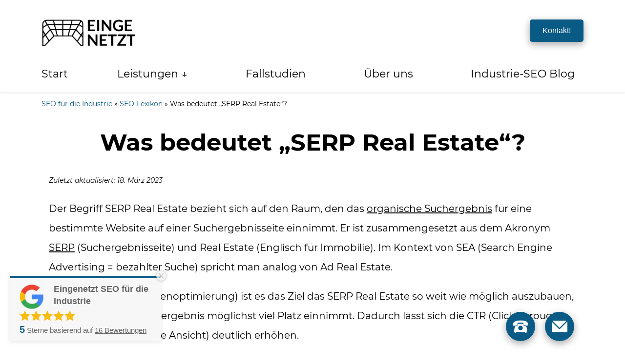

--- FILE ---
content_type: text/html; charset=UTF-8
request_url: https://eingenetzt.net/seo-lexikon/serp-real-estate/
body_size: 18810
content:
<!doctype html><html lang="de"><head><meta charset="UTF-8"><meta name="viewport" content="width=device-width, initial-scale=1"><link rel="profile" href="https://gmpg.org/xfn/11"> <script type="text/javascript">window.flatStyles = window.flatStyles || ''

			window.lightspeedOptimizeStylesheet = function () {
				const currentStylesheet = document.querySelector( '.tcb-lightspeed-style:not([data-ls-optimized])' )

				if ( currentStylesheet ) {
					try {
						if ( currentStylesheet.sheet && currentStylesheet.sheet.cssRules ) {
							if ( window.flatStyles ) {
								if ( this.optimizing ) {
									setTimeout( window.lightspeedOptimizeStylesheet.bind( this ), 24 )
								} else {
									this.optimizing = true;

									let rulesIndex = 0;

									while ( rulesIndex < currentStylesheet.sheet.cssRules.length ) {
										const rule = currentStylesheet.sheet.cssRules[ rulesIndex ]
										/* remove rules that already exist in the page */
										if ( rule.type === CSSRule.STYLE_RULE && window.flatStyles.includes( `${rule.selectorText}{` ) ) {
											currentStylesheet.sheet.deleteRule( rulesIndex )
										} else {
											rulesIndex ++
										}
									}
									/* optimize, mark it such, move to the next file, append the styles we have until now */
									currentStylesheet.setAttribute( 'data-ls-optimized', '1' )

									window.flatStyles += currentStylesheet.innerHTML

									this.optimizing = false
								}
							} else {
								window.flatStyles = currentStylesheet.innerHTML
								currentStylesheet.setAttribute( 'data-ls-optimized', '1' )
							}
						}
					} catch ( error ) {
						console.warn( error )
					}

					if ( currentStylesheet.parentElement.tagName !== 'HEAD' ) {
						/* always make sure that those styles end up in the head */
						const stylesheetID = currentStylesheet.id;
						/**
						 * make sure that there is only one copy of the css
						 * e.g display CSS
						 */
						if ( ( ! stylesheetID || ( stylesheetID && ! document.querySelector( `head #${stylesheetID}` ) ) ) ) {
							document.head.prepend( currentStylesheet )
						} else {
							currentStylesheet.remove();
						}
					}
				}
			}

			window.lightspeedOptimizeFlat = function ( styleSheetElement ) {
				if ( document.querySelectorAll( 'link[href*="thrive_flat.css"]' ).length > 1 ) {
					/* disable this flat if we already have one */
					styleSheetElement.setAttribute( 'disabled', true )
				} else {
					/* if this is the first one, make sure he's in head */
					if ( styleSheetElement.parentElement.tagName !== 'HEAD' ) {
						document.head.append( styleSheetElement )
					}
				}
			}</script> <meta name='robots' content='index, follow, max-image-preview:large, max-snippet:-1, max-video-preview:-1' /><link media="all" href="https://eingenetzt.net/wp-content/cache/autoptimize/1/css/autoptimize_9adae5536e02a0a77b8d534febfa2d90.css" rel="stylesheet"><title>Was bedeutet &quot;SERP Real Estate&quot;? [und wie baut man es aus?]</title><meta name="description" content="Erfahre im SEO Lexikon was SERP Real Estate 🏢 bedeutet und welche Ansätze es gibt sein &quot;Anwesen&quot; zu vergrößern." /><link rel="canonical" href="https://eingenetzt.net/seo-lexikon/serp-real-estate/" /><meta property="og:locale" content="de_DE" /><meta property="og:type" content="article" /><meta property="og:title" content="Was bedeutet &quot;SERP Real Estate&quot;? [und wie baut man es aus?]" /><meta property="og:description" content="Erfahre im SEO Lexikon was SERP Real Estate 🏢 bedeutet und welche Ansätze es gibt sein &quot;Anwesen&quot; zu vergrößern." /><meta property="og:url" content="https://eingenetzt.net/seo-lexikon/serp-real-estate/" /><meta property="og:site_name" content="SEO für die Industrie | EINGENETZT" /><meta property="article:modified_time" content="2023-03-18T11:43:32+00:00" /><meta property="og:image" content="https://eingenetzt.net/wp-content/uploads/2022/09/serp-real-estate-vergroessern-2.jpg" /><meta name="twitter:card" content="summary_large_image" /><meta name="twitter:label1" content="Geschätzte Lesezeit" /><meta name="twitter:data1" content="2 Minuten" /> <script type="application/ld+json" class="yoast-schema-graph">{"@context":"https://schema.org","@graph":[{"@type":"WebPage","@id":"https://eingenetzt.net/seo-lexikon/serp-real-estate/","url":"https://eingenetzt.net/seo-lexikon/serp-real-estate/","name":"Was bedeutet \"SERP Real Estate\"? [und wie baut man es aus?]","isPartOf":{"@id":"https://eingenetzt.net/#website"},"primaryImageOfPage":{"@id":"https://eingenetzt.net/seo-lexikon/serp-real-estate/#primaryimage"},"image":{"@id":"https://eingenetzt.net/seo-lexikon/serp-real-estate/#primaryimage"},"thumbnailUrl":"https://eingenetzt.net/wp-content/uploads/2022/09/serp-real-estate-vergroessern-2.jpg","datePublished":"2022-09-02T08:41:46+00:00","dateModified":"2023-03-18T11:43:32+00:00","description":"Erfahre im SEO Lexikon was SERP Real Estate 🏢 bedeutet und welche Ansätze es gibt sein \"Anwesen\" zu vergrößern.","breadcrumb":{"@id":"https://eingenetzt.net/seo-lexikon/serp-real-estate/#breadcrumb"},"inLanguage":"de","potentialAction":[{"@type":"ReadAction","target":["https://eingenetzt.net/seo-lexikon/serp-real-estate/"]}]},{"@type":"ImageObject","inLanguage":"de","@id":"https://eingenetzt.net/seo-lexikon/serp-real-estate/#primaryimage","url":"https://eingenetzt.net/wp-content/uploads/2022/09/serp-real-estate-vergroessern-2.jpg","contentUrl":"https://eingenetzt.net/wp-content/uploads/2022/09/serp-real-estate-vergroessern-2.jpg","width":1000,"height":1000,"caption":"SERP Real Estate Beispiel"},{"@type":"BreadcrumbList","@id":"https://eingenetzt.net/seo-lexikon/serp-real-estate/#breadcrumb","itemListElement":[{"@type":"ListItem","position":1,"name":"SEO für die Industrie","item":"https://eingenetzt.net/"},{"@type":"ListItem","position":2,"name":"SEO-Lexikon","item":"https://eingenetzt.net/seo-lexikon/"},{"@type":"ListItem","position":3,"name":"Was bedeutet &#8222;SERP Real Estate&#8220;?"}]},{"@type":"WebSite","@id":"https://eingenetzt.net/#website","url":"https://eingenetzt.net/","name":"SEO für die Industrie | EINGENETZT","description":"","publisher":{"@id":"https://eingenetzt.net/#organization"},"potentialAction":[{"@type":"SearchAction","target":{"@type":"EntryPoint","urlTemplate":"https://eingenetzt.net/?s={search_term_string}"},"query-input":{"@type":"PropertyValueSpecification","valueRequired":true,"valueName":"search_term_string"}}],"inLanguage":"de"},{"@type":"Organization","@id":"https://eingenetzt.net/#organization","name":"Eingenetzt SEO für die Industrie","alternateName":"Eingenetzt","url":"https://eingenetzt.net/","logo":{"@type":"ImageObject","inLanguage":"de","@id":"https://eingenetzt.net/#/schema/logo/image/","url":"https://eingenetzt.net/wp-content/uploads/2023/11/Eingenetzt-Logo-750-x-500mm.svg","contentUrl":"https://eingenetzt.net/wp-content/uploads/2023/11/Eingenetzt-Logo-750-x-500mm.svg","width":1,"height":1,"caption":"Eingenetzt SEO für die Industrie"},"image":{"@id":"https://eingenetzt.net/#/schema/logo/image/"},"sameAs":["https://www.linkedin.com/company/eingenetzt/"]}]}</script> <link rel="alternate" type="application/rss+xml" title="SEO für die Industrie | EINGENETZT &raquo; Feed" href="https://eingenetzt.net/feed/" /><link rel="alternate" type="application/rss+xml" title="SEO für die Industrie | EINGENETZT &raquo; Kommentar-Feed" href="https://eingenetzt.net/comments/feed/" /> <script>window._wpemojiSettings = {"baseUrl":"https:\/\/s.w.org\/images\/core\/emoji\/15.0.3\/72x72\/","ext":".png","svgUrl":"https:\/\/s.w.org\/images\/core\/emoji\/15.0.3\/svg\/","svgExt":".svg","source":{"concatemoji":"https:\/\/eingenetzt.net\/wp-includes\/js\/wp-emoji-release.min.js?ver=6.7.4"}};
/*! This file is auto-generated */
!function(i,n){var o,s,e;function c(e){try{var t={supportTests:e,timestamp:(new Date).valueOf()};sessionStorage.setItem(o,JSON.stringify(t))}catch(e){}}function p(e,t,n){e.clearRect(0,0,e.canvas.width,e.canvas.height),e.fillText(t,0,0);var t=new Uint32Array(e.getImageData(0,0,e.canvas.width,e.canvas.height).data),r=(e.clearRect(0,0,e.canvas.width,e.canvas.height),e.fillText(n,0,0),new Uint32Array(e.getImageData(0,0,e.canvas.width,e.canvas.height).data));return t.every(function(e,t){return e===r[t]})}function u(e,t,n){switch(t){case"flag":return n(e,"\ud83c\udff3\ufe0f\u200d\u26a7\ufe0f","\ud83c\udff3\ufe0f\u200b\u26a7\ufe0f")?!1:!n(e,"\ud83c\uddfa\ud83c\uddf3","\ud83c\uddfa\u200b\ud83c\uddf3")&&!n(e,"\ud83c\udff4\udb40\udc67\udb40\udc62\udb40\udc65\udb40\udc6e\udb40\udc67\udb40\udc7f","\ud83c\udff4\u200b\udb40\udc67\u200b\udb40\udc62\u200b\udb40\udc65\u200b\udb40\udc6e\u200b\udb40\udc67\u200b\udb40\udc7f");case"emoji":return!n(e,"\ud83d\udc26\u200d\u2b1b","\ud83d\udc26\u200b\u2b1b")}return!1}function f(e,t,n){var r="undefined"!=typeof WorkerGlobalScope&&self instanceof WorkerGlobalScope?new OffscreenCanvas(300,150):i.createElement("canvas"),a=r.getContext("2d",{willReadFrequently:!0}),o=(a.textBaseline="top",a.font="600 32px Arial",{});return e.forEach(function(e){o[e]=t(a,e,n)}),o}function t(e){var t=i.createElement("script");t.src=e,t.defer=!0,i.head.appendChild(t)}"undefined"!=typeof Promise&&(o="wpEmojiSettingsSupports",s=["flag","emoji"],n.supports={everything:!0,everythingExceptFlag:!0},e=new Promise(function(e){i.addEventListener("DOMContentLoaded",e,{once:!0})}),new Promise(function(t){var n=function(){try{var e=JSON.parse(sessionStorage.getItem(o));if("object"==typeof e&&"number"==typeof e.timestamp&&(new Date).valueOf()<e.timestamp+604800&&"object"==typeof e.supportTests)return e.supportTests}catch(e){}return null}();if(!n){if("undefined"!=typeof Worker&&"undefined"!=typeof OffscreenCanvas&&"undefined"!=typeof URL&&URL.createObjectURL&&"undefined"!=typeof Blob)try{var e="postMessage("+f.toString()+"("+[JSON.stringify(s),u.toString(),p.toString()].join(",")+"));",r=new Blob([e],{type:"text/javascript"}),a=new Worker(URL.createObjectURL(r),{name:"wpTestEmojiSupports"});return void(a.onmessage=function(e){c(n=e.data),a.terminate(),t(n)})}catch(e){}c(n=f(s,u,p))}t(n)}).then(function(e){for(var t in e)n.supports[t]=e[t],n.supports.everything=n.supports.everything&&n.supports[t],"flag"!==t&&(n.supports.everythingExceptFlag=n.supports.everythingExceptFlag&&n.supports[t]);n.supports.everythingExceptFlag=n.supports.everythingExceptFlag&&!n.supports.flag,n.DOMReady=!1,n.readyCallback=function(){n.DOMReady=!0}}).then(function(){return e}).then(function(){var e;n.supports.everything||(n.readyCallback(),(e=n.source||{}).concatemoji?t(e.concatemoji):e.wpemoji&&e.twemoji&&(t(e.twemoji),t(e.wpemoji)))}))}((window,document),window._wpemojiSettings);</script> <link rel='stylesheet' id='borlabs-cookie-css' href='https://eingenetzt.net/wp-content/cache/autoptimize/1/css/autoptimize_single_7c856e296d273aa67cd354e3a199c481.css?ver=2.2.38-18' media='all' /> <script src="https://eingenetzt.net/wp-includes/js/jquery/jquery.min.js?ver=3.7.1" id="jquery-core-js"></script> <script src="https://eingenetzt.net/wp-includes/js/jquery/jquery-migrate.min.js?ver=3.4.1" id="jquery-migrate-js"></script> <script id="borlabs-cookie-prioritize-js-extra">var borlabsCookiePrioritized = {"domain":"eingenetzt.net","path":"\/","version":"1","bots":"1","optInJS":{"statistics":{"google-tag-manager":"[base64]"}}};</script> <script src="https://eingenetzt.net/wp-content/plugins/borlabs-cookie/assets/javascript/borlabs-cookie-prioritize.min.js?ver=2.2.38" id="borlabs-cookie-prioritize-js"></script> <script src="https://eingenetzt.net/wp-content/plugins/wp-review-slider-pro/public/js/wprs-slick.min.js?ver=11.9.0" id="wp-review-slider-pro_slick-min-js"></script> <script src="https://eingenetzt.net/wp-content/plugins/wp-review-slider-pro/public/js/wprs-combined.min.js?ver=11.9.0" id="wp-review-slider-pro_unslider_comb-min-js"></script> <script id="wp-review-slider-pro_plublic-min-js-extra">var wprevpublicjs_script_vars = {"wpfb_nonce":"8da7c04539","wpfb_ajaxurl":"https:\/\/eingenetzt.net\/wp-admin\/admin-ajax.php","wprevpluginsurl":"https:\/\/eingenetzt.net\/wp-content\/plugins\/wp-review-slider-pro","page_id":"1083"};</script> <script src="https://eingenetzt.net/wp-content/plugins/wp-review-slider-pro/public/js/wprev-public.min.js?ver=11.9.0" id="wp-review-slider-pro_plublic-min-js"></script> <link rel="https://api.w.org/" href="https://eingenetzt.net/wp-json/" /><link rel="alternate" title="JSON" type="application/json" href="https://eingenetzt.net/wp-json/wp/v2/seo-lexikon/1083" /><link rel="EditURI" type="application/rsd+xml" title="RSD" href="https://eingenetzt.net/xmlrpc.php?rsd" /><meta name="generator" content="WordPress 6.7.4" /><meta name="generator" content="TutorLMS 3.5.0" /><link rel='shortlink' href='https://eingenetzt.net/?p=1083' /><link rel="alternate" title="oEmbed (JSON)" type="application/json+oembed" href="https://eingenetzt.net/wp-json/oembed/1.0/embed?url=https%3A%2F%2Feingenetzt.net%2Fseo-lexikon%2Fserp-real-estate%2F" /><link rel="alternate" title="oEmbed (XML)" type="text/xml+oembed" href="https://eingenetzt.net/wp-json/oembed/1.0/embed?url=https%3A%2F%2Feingenetzt.net%2Fseo-lexikon%2Fserp-real-estate%2F&#038;format=xml" /> <script type="application/ld+json">{
  "@context": "https://schema.org/",
  "@type": "CreativeWorkSeries",
  "name": "Was bedeutet &quot;SERP Real Estate&quot;?",
  "aggregateRating": {
    "@type": "AggregateRating",
    "ratingValue": "3",
    "ratingCount": "2",
    "bestRating": "5",
    "worstRating": "1"
  }
}</script> <script>(function(w,d,s,l,i){w[l]=w[l]||[];w[l].push({"gtm.start":
new Date().getTime(),event:"gtm.js"});var f=d.getElementsByTagName(s)[0],
j=d.createElement(s),dl=l!="dataLayer"?"&l="+l:"";j.async=true;j.src=
"https://www.googletagmanager.com/gtm.js?id="+i+dl;f.parentNode.insertBefore(j,f);
})(window,document,"script","dataLayer","GTM-PSH93ZV");</script> <noscript><img alt="" height="1" width="1" style="display:none"
src="https://www.facebook.com/tr?id=2239627373155589&ev=PageView&noscript=1"
/></noscript><link rel="icon" href="https://eingenetzt.net/wp-content/uploads/2023/08/cropped-eingenetzt-32x32.png" sizes="32x32" /><link rel="icon" href="https://eingenetzt.net/wp-content/uploads/2023/08/cropped-eingenetzt-192x192.png" sizes="192x192" /><link rel="apple-touch-icon" href="https://eingenetzt.net/wp-content/uploads/2023/08/cropped-eingenetzt-180x180.png" /><meta name="msapplication-TileImage" content="https://eingenetzt.net/wp-content/uploads/2023/08/cropped-eingenetzt-270x270.png" /></head><body class="seo-lexikon-template-default single single-seo-lexikon postid-1083 wp-custom-logo tutor-lms"><div id="float"><div class="contact-button fon"> <a href="tel:+49 231 99219905" id="footer-tel"> <img class="telefon" src="https://eingenetzt.net/wp-content/themes/eingenetzt/assets/pics/telefon.svg"> </a></div><div class="contact-button mail"> <a href="mailto:info@eingenetzt.net" class="mail-link"> <img class="mail" src="https://eingenetzt.net/wp-content/themes/eingenetzt/assets/pics/mail.svg"> </a></div></div><div id="page" class="site"><header><div class="scroll-check"></div><div id="header"><div class="container"><div class="row"><div class="col"><div class="header-content"><div class="logo-section"><div class="scroll-check-2"></div> <a href="https://eingenetzt.net/" class="custom-logo-link" rel="home"><img width="500" height="143" src="https://eingenetzt.net/wp-content/uploads/2020/12/eingenetzt-seo-agentur-Dortmund-sw.png" class="custom-logo" alt="Eingenetzt Webdesign und SEO Dortmund" decoding="async" srcset="https://eingenetzt.net/wp-content/uploads/2020/12/eingenetzt-seo-agentur-Dortmund-sw.png 500w, https://eingenetzt.net/wp-content/uploads/2020/12/eingenetzt-seo-agentur-Dortmund-sw-300x86.png 300w" sizes="(max-width: 500px) 100vw, 500px" /></a><h3 class="site-title"><a href="https://eingenetzt.net/" rel="home">SEO für die Industrie | EINGENETZT</a></h3></div><div class="mobile-nav"><div class="toggler" onclick="toggleNav(event)"><div class="schwarz"></div><div class="grau"></div><div class="hellgrau"></div><div class="gruen"></div></div></div><div class="button-holder kontakt-button-holder"> <button class="button kontakt-button" onclick="openKontakt()"> Kontakt! </button></div></div></div></div></div><div id="nav" class="container-fluid"><div class="container"><div class="row"><div class="col"><div class="nav-list hide" onclick="toggleNav(event)"> <a href="https://eingenetzt.net" >Start</a><div class="leistungen-nav"> <button id="leistungen-toggle" onclick="toggleThemen()" >Leistungen &#8595;</button><div id="leistungen-liste" class="leistungen-liste"> <a href="https://eingenetzt.net/seo-maschinenbau/" >SEO für den Maschinenbau</a></div></div> <a href="https://eingenetzt.net/seo-fallstudien/" >Fallstudien</a> <a href="https://eingenetzt.net/ueber-eingenetzt/" >Über uns</a> <a href="https://eingenetzt.net/blog/" >Industrie-SEO Blog</a><div class="cta-block"> <button class="cta-button" onclick="openKontakt()">Kontakt</button></div></div></div></div></div></div></div></header><main id="primary" class="site-main lexikon-eintrag"><div class="container"><div class="mainContent"><div class="row"><div class="col-12"><article id="post-1083" class="webentwicklung post-1083 seo-lexikon type-seo-lexikon status-publish hentry"><div class="breadcrumbs"> <span><span><a href="https://eingenetzt.net/">SEO für die Industrie</a></span> » <span><a href="https://eingenetzt.net/seo-lexikon/">SEO-Lexikon</a></span> » <span class="breadcrumb_last" aria-current="page">Was bedeutet &#8222;SERP Real Estate&#8220;?</span></span></div><div class="container"><header class="entry-title"><h1 class="entry-title">Was bedeutet &#8222;SERP Real Estate&#8220;?</h1><div class="lexikon-meta"> <span class="posted-on">Zuletzt aktualisiert: <time class="entry-date published" datetime="2023-03-18T11:43:32+00:00">18. März 2023</time><time class="updated" datetime="2023-03-18T11:43:32+00:00">18. März 2023</time></span></div></header><div class="entry-content"><p>Der Begriff SERP Real Estate bezieht sich auf den Raum, den das <a href="https://eingenetzt.net/seo-lexikon/organische-suche/">organische Suchergebnis</a> für eine bestimmte Website auf einer Suchergebnisseite einnimmt. Er ist zusammengesetzt aus dem Akronym <a href="https://eingenetzt.net/seo-lexikon/serp-google/">SERP</a> (Suchergebnisseite) und Real Estate (Englisch für Immobilie). Im Kontext von SEA (Search Engine Advertising = bezahlter Suche) spricht man analog von Ad Real Estate.</p><p>Bei SEO (Suchmaschinenoptimierung) ist es das Ziel das SERP Real Estate so weit wie möglich auszubauen, damit das eigene Suchergebnis möglichst viel Platz einnimmt. Dadurch lässt sich die CTR (Click Through Rate = Rate von Klicks je Ansicht) deutlich erhöhen.</p><h2 class="wp-block-heading">Wie kann das SERP Real Estate vergrößert werden?</h2><figure class="wp-block-image size-full"><noscript><img decoding="async" width="1000" height="1000" src="https://eingenetzt.net/wp-content/uploads/2022/09/serp-real-estate-vergroessern-2.jpg" alt="SERP Real Estate Beispiel" class="wp-image-1088" srcset="https://eingenetzt.net/wp-content/uploads/2022/09/serp-real-estate-vergroessern-2.jpg 1000w, https://eingenetzt.net/wp-content/uploads/2022/09/serp-real-estate-vergroessern-2-300x300.jpg 300w, https://eingenetzt.net/wp-content/uploads/2022/09/serp-real-estate-vergroessern-2-150x150.jpg 150w, https://eingenetzt.net/wp-content/uploads/2022/09/serp-real-estate-vergroessern-2-768x768.jpg 768w, https://eingenetzt.net/wp-content/uploads/2022/09/serp-real-estate-vergroessern-2-600x600.jpg 600w, https://eingenetzt.net/wp-content/uploads/2022/09/serp-real-estate-vergroessern-2-540x540.jpg 540w, https://eingenetzt.net/wp-content/uploads/2022/09/serp-real-estate-vergroessern-2-270x270.jpg 270w" sizes="(max-width: 1000px) 100vw, 1000px" /></noscript><img decoding="async" width="1000" height="1000" src='data:image/svg+xml,%3Csvg%20xmlns=%22http://www.w3.org/2000/svg%22%20viewBox=%220%200%201000%201000%22%3E%3C/svg%3E' data-src="https://eingenetzt.net/wp-content/uploads/2022/09/serp-real-estate-vergroessern-2.jpg" alt="SERP Real Estate Beispiel" class="lazyload wp-image-1088" data-srcset="https://eingenetzt.net/wp-content/uploads/2022/09/serp-real-estate-vergroessern-2.jpg 1000w, https://eingenetzt.net/wp-content/uploads/2022/09/serp-real-estate-vergroessern-2-300x300.jpg 300w, https://eingenetzt.net/wp-content/uploads/2022/09/serp-real-estate-vergroessern-2-150x150.jpg 150w, https://eingenetzt.net/wp-content/uploads/2022/09/serp-real-estate-vergroessern-2-768x768.jpg 768w, https://eingenetzt.net/wp-content/uploads/2022/09/serp-real-estate-vergroessern-2-600x600.jpg 600w, https://eingenetzt.net/wp-content/uploads/2022/09/serp-real-estate-vergroessern-2-540x540.jpg 540w, https://eingenetzt.net/wp-content/uploads/2022/09/serp-real-estate-vergroessern-2-270x270.jpg 270w" data-sizes="(max-width: 1000px) 100vw, 1000px" /></figure><p>Die gesteuerte Vergrößerung des SERP Real Estate lässt sich überwiegend durch den Einsatz strukturierter Daten erreichen. Ziel ist es, Google dazu zu bringen weiter Snippets zum organischen Suchergebnis hnzuzufügen.  Im obigen Beispiel wurden strukturierte Daten vom Typ aggregateRating benutzt, aus denen Google die Sternebewertung anzeigt.</p><p>Zudem wurde ein FAQ Markup eingesetzt, aus dem Google zwei Fragen anzeigt. Der Einsatz strukturierter Daten ist jedoch keine Garantie dafür, dass Google ein entsprechendes Snippet anzeigt. Zudem ist es erforderlich, dass die Umsetzung zu 100% korrekt ist.</p><h2 class="wp-block-heading">Brauchen Sie Unterstützung dabei Ihr SERP Real Estate zu maximieren?</h2><p>(Siehe Snippet Optimierung)</p><div class="wp-block-buttons cta-block is-layout-flex wp-block-buttons-is-layout-flex"><div class="wp-block-button aligncenter"><a class="wp-block-button__link">Zu den SEO Paketen</a></div></div><h2 class="wp-block-heading">Verwandte Lexikon Einträge zu SERP</h2><p><a href="https://eingenetzt.net/seo-lexikon/serp/">SERP</a></p><p><a href="https://eingenetzt.net/seo-lexikon/return-to-serp-rate/">Return to SERP Rate</a></p><div class="kk-star-ratings kksr-shortcode"
 data-payload='{&quot;id&quot;:&quot;1083&quot;,&quot;slug&quot;:&quot;default&quot;,&quot;ignore&quot;:&quot;&quot;,&quot;reference&quot;:&quot;shortcode&quot;,&quot;align&quot;:&quot;&quot;,&quot;class&quot;:&quot;&quot;,&quot;count&quot;:&quot;2&quot;,&quot;legendonly&quot;:&quot;&quot;,&quot;readonly&quot;:&quot;&quot;,&quot;score&quot;:&quot;3&quot;,&quot;starsonly&quot;:&quot;&quot;,&quot;valign&quot;:&quot;&quot;,&quot;best&quot;:&quot;5&quot;,&quot;gap&quot;:&quot;5&quot;,&quot;greet&quot;:&quot;Hilfreich?&quot;,&quot;legend&quot;:&quot;Sterne&quot;,&quot;size&quot;:&quot;15&quot;,&quot;title&quot;:&quot;Was bedeutet &quot;SERP Real Estate&quot;?&quot;,&quot;width&quot;:&quot;57.5&quot;,&quot;_legend&quot;:&quot;Sterne&quot;,&quot;font_factor&quot;:&quot;1.25&quot;}'><div class="kksr-stars"><div class="kksr-stars-inactive"><div class="kksr-star" data-star="1" style="padding-right: 5px"><div class="kksr-icon" style="width: 15px; height: 15px;"></div></div><div class="kksr-star" data-star="2" style="padding-right: 5px"><div class="kksr-icon" style="width: 15px; height: 15px;"></div></div><div class="kksr-star" data-star="3" style="padding-right: 5px"><div class="kksr-icon" style="width: 15px; height: 15px;"></div></div><div class="kksr-star" data-star="4" style="padding-right: 5px"><div class="kksr-icon" style="width: 15px; height: 15px;"></div></div><div class="kksr-star" data-star="5" style="padding-right: 5px"><div class="kksr-icon" style="width: 15px; height: 15px;"></div></div></div><div class="kksr-stars-active" style="width: 57.5px;"><div class="kksr-star" style="padding-right: 5px"><div class="kksr-icon" style="width: 15px; height: 15px;"></div></div><div class="kksr-star" style="padding-right: 5px"><div class="kksr-icon" style="width: 15px; height: 15px;"></div></div><div class="kksr-star" style="padding-right: 5px"><div class="kksr-icon" style="width: 15px; height: 15px;"></div></div><div class="kksr-star" style="padding-right: 5px"><div class="kksr-icon" style="width: 15px; height: 15px;"></div></div><div class="kksr-star" style="padding-right: 5px"><div class="kksr-icon" style="width: 15px; height: 15px;"></div></div></div></div><div class="kksr-legend" style="font-size: 12px;"> Sterne</div></div></div></article></div></div></div></div></main><footer id="colophon" class="site-footer"><div class="footer"><div class="container"><div class="row"><div class="col-sm-6"><div class="adresse"><div><p> EINGENETZT<br /> Bismarckstraße 54<br/> 44135 Dortmund<br/></p><p> <a href="tel:+49 231 13707678" id="footer-tel"> <svg width="1em" height="1em" viewBox="0 0 16 16" class="bi bi-telephone-fill" fill="currentColor" xmlns="http://www.w3.org/2000/svg"> <path fill-rule="evenodd" d="M2.267.98a1.636 1.636 0 0 1 2.448.152l1.681 2.162c.309.396.418.913.296 1.4l-.513 2.053a.636.636 0 0 0 .167.604L8.65 9.654a.636.636 0 0 0 .604.167l2.052-.513a1.636 1.636 0 0 1 1.401.296l2.162 1.681c.777.604.849 1.753.153 2.448l-.97.97c-.693.693-1.73.998-2.697.658a17.47 17.47 0 0 1-6.571-4.144A17.47 17.47 0 0 1 .639 4.646c-.34-.967-.035-2.004.658-2.698l.97-.969z"/> </svg> 0231 - 1370 7678 </a> <br/> <a href="mailto:info@eingenetzt.net" id="footer-mail"> <svg width="1em" height="1em" viewBox="0 0 16 16" class="bi bi-envelope-fill" fill="currentColor" xmlns="http://www.w3.org/2000/svg"> <path fill-rule="evenodd" d="M.05 3.555A2 2 0 0 1 2 2h12a2 2 0 0 1 1.95 1.555L8 8.414.05 3.555zM0 4.697v7.104l5.803-3.558L0 4.697zM6.761 8.83l-6.57 4.027A2 2 0 0 0 2 14h12a2 2 0 0 0 1.808-1.144l-6.57-4.027L8 9.586l-1.239-.757zm3.436-.586L16 11.801V4.697l-5.803 3.546z"/> </svg> info@eingenetzt.net </a></p><p class="footer-social"> <a href="https://www.youtube.com/channel/UCjCwDsWZQWXQPu88TqtYAyw" target="blank"><noscript><img src="https://eingenetzt.net/wp-content/themes/eingenetzt/assets/pics/logos/youtube.png" width="50" height="50" alt="Youtube" load="lazy"></noscript><img class="lazyload" src='data:image/svg+xml,%3Csvg%20xmlns=%22http://www.w3.org/2000/svg%22%20viewBox=%220%200%2050%2050%22%3E%3C/svg%3E' data-src="https://eingenetzt.net/wp-content/themes/eingenetzt/assets/pics/logos/youtube.png" width="50" height="50" alt="Youtube" load="lazy"></a> <a href="https://www.linkedin.com/company/eingenetzt-webentwicklung-dortmund/" target="blank"><noscript><img src="https://eingenetzt.net/wp-content/themes/eingenetzt/assets/pics/logos/linked-in.png" width="50" height="50" alt="linkedin" load="lazy"></noscript><img class="lazyload" src='data:image/svg+xml,%3Csvg%20xmlns=%22http://www.w3.org/2000/svg%22%20viewBox=%220%200%2050%2050%22%3E%3C/svg%3E' data-src="https://eingenetzt.net/wp-content/themes/eingenetzt/assets/pics/logos/linked-in.png" width="50" height="50" alt="linkedin" load="lazy"></a></p></div><div class="route"> <a href="https://www.google.de/maps/place/Eingenetzt/@51.5127193,7.4820129,18z/data=!3m1!4b1!4m5!3m4!1s0x47b917fb2d90601d:0xad8d5a2f6a90322b!8m2!3d51.5127184!4d7.4826077" target="blank"> <noscript><img src="https://eingenetzt.net/wp-content/themes/eingenetzt/assets/pics/map.svg" width="187" height="170" load="lazy"/></noscript><img class="lazyload" src='data:image/svg+xml,%3Csvg%20xmlns=%22http://www.w3.org/2000/svg%22%20viewBox=%220%200%20187%20170%22%3E%3C/svg%3E' data-src="https://eingenetzt.net/wp-content/themes/eingenetzt/assets/pics/map.svg" width="187" height="170" load="lazy"/> </a></div></div></div><div class="col-sm-6"><div class="footer-nav"><h4>Beliebte Themen:</h4><div class="menu-footer-menue-container"><ul id="menu-footer-menue" class="menu"><li id="menu-item-1355" class="menu-item menu-item-type-post_type menu-item-object-page menu-item-home menu-item-1355"><a href="https://eingenetzt.net/" onClick="return true">SEO &amp; KI-Sichtbarkeit für die Industrie</a></li><li id="menu-item-1356" class="menu-item menu-item-type-post_type menu-item-object-page current_page_parent menu-item-1356"><a href="https://eingenetzt.net/blog/" onClick="return true">Industrie SEO Blog</a></li><li id="menu-item-2644" class="menu-item menu-item-type-post_type menu-item-object-page menu-item-2644"><a href="https://eingenetzt.net/fallstudien/" onClick="return true">Fallstudien</a></li></ul></div></div></div></div><div class="row"><div class="col"><div class="site-info"><p> <a href="https://eingenetzt.net/impressum/">Impressum</a> <span class="sep"> | </span> <a href ="https://eingenetzt.net/datenschutz/">Datenschutz</a></p></div></div></div></div></div></footer></div> <script>(function () {
function initTracking() {
var _paq = window._paq = window._paq || [];
if (!window._paq.find || !window._paq.find(function (m) { return m[0] === "disableCookies"; })) {
	window._paq.push(["disableCookies"]);
}_paq.push(['trackPageView']);_paq.push(['enableLinkTracking']);_paq.push(['alwaysUseSendBeacon']);_paq.push(['setTrackerUrl', "\/\/eingenetzt.net\/wp-content\/plugins\/matomo\/app\/matomo.php"]);_paq.push(['setSiteId', '1']);var d=document, g=d.createElement('script'), s=d.getElementsByTagName('script')[0];
g.type='text/javascript'; g.async=true; g.src="\/\/eingenetzt.net\/wp-content\/uploads\/matomo\/matomo.js"; s.parentNode.insertBefore(g,s);
}
if (document.prerendering) {
	document.addEventListener('prerenderingchange', initTracking, {once: true});
} else {
	initTracking();
}
})();</script> <div class="wprevpro_float_outer" style="display:none;" id="wprevpro_float_outer_1"> <span class="wprevpro_badge_container_style"></span><div data-badgeid="1" class="wprevpro_badge_container"    data-firstvisit="no" data-animatedir="" data-animatedelay="2" data-autoclose="" data-autoclosedelay="10"><div id="wprev_pro_float_1" style='display:none;' class="wprev_pro_float_outerdiv floattype_badge"><span class="wprev_pro_float_outerdiv-close" id="wprev_pro_closefloat_1"></span><div class="wprevpro_badge wppro_badge1_DIV_1" id="wprev-badge-1"><div class="wppro_badge1_DIV_2"> <noscript><img src=https://eingenetzt.net/wp-content/uploads/2022/06/logo-ggl.png width="55" height="55" alt="google logoEingenetzt SEO für die Industrie" class="wppro_badge1_IMG_3"></noscript><img src='data:image/svg+xml,%3Csvg%20xmlns=%22http://www.w3.org/2000/svg%22%20viewBox=%220%200%2055%2055%22%3E%3C/svg%3E' data-src=https://eingenetzt.net/wp-content/uploads/2022/06/logo-ggl.png width="55" height="55" alt="google logoEingenetzt SEO für die Industrie" class="lazyload wppro_badge1_IMG_3"><span class="wppro_badge1_SPAN_4">Eingenetzt SEO für die Industrie</span><div class="wppro_badge1_DIV_5"><div class="wppro_badge1_DIV_stars"> <span class="svgicons svg-wprsp-star-full"></span><span class="svgicons svg-wprsp-star-full"></span><span class="svgicons svg-wprsp-star-full"></span><span class="svgicons svg-wprsp-star-full"></span><span class="svgicons svg-wprsp-star-full"></span></div> <span class="wppro_badge1_DIV_12 b4s12"><span class="wppro_badge1_SPAN_13">5</span>&nbsp;Sterne basierend auf&nbsp;<a href="https://www.google.com/search?q=eingenetzt+seo+dortmund&amp;oq=eingenetzt+seo+dortmund" title="" rel="nofollow noopener" class="wppro_badge1_A_14" target="_blank"><span class="wppro_badge1_SPAN_15">16&nbsp;</span>Bewertungen</a></span></div></div></div></div></div></div><script type='text/javascript'>( $ => {
	/**
	 * Displays toast message from storage, it is used when the user is redirected after login
	 */
	if ( window.sessionStorage ) {
		$( window ).on( 'tcb_after_dom_ready', () => {
			const message = sessionStorage.getItem( 'tcb_toast_message' );

			if ( message ) {
				tcbToast( sessionStorage.getItem( 'tcb_toast_message' ), false );
				sessionStorage.removeItem( 'tcb_toast_message' );
			}
		} );
	}

	/**
	 * Displays toast message
	 *
	 * @param {string}   message  - message to display
	 * @param {Boolean}  error    - whether the message is an error or not
	 * @param {Function} callback - callback function to be called after the message is closed
	 */
	function tcbToast( message, error, callback ) {
		/* Also allow "message" objects */
		if ( typeof message !== 'string' ) {
			message = message.message || message.error || message.success;
		}
		if ( ! error ) {
			error = false;
		}
		TCB_Front.notificationElement.toggle( message, error ? 'error' : 'success', callback );
	}
} )( typeof ThriveGlobal === 'undefined' ? jQuery : ThriveGlobal.$j );</script><div data-nosnippet><script id="BorlabsCookieBoxWrap" type="text/template"><div
    id="BorlabsCookieBox"
    class="BorlabsCookie"
    role="dialog"
    aria-labelledby="CookieBoxTextHeadline"
    aria-describedby="CookieBoxTextDescription"
    aria-modal="true"
>
    <div class="top-center" style="display: none;">
        <div class="_brlbs-box-wrap">
            <div class="_brlbs-box">
                <div class="cookie-box">
                    <div class="container">
                        <div class="row">
                            <div class="col-12">
                                <div class="_brlbs-flex-center">
                                                                            <img
                                            width="32"
                                            height="32"
                                            class="cookie-logo"
                                            src="https://eingenetzt.net/wp-content/uploads/2020/12/eingenetzt-seo-agentur-Dortmund-sw.png"
                                            srcset="https://eingenetzt.net/wp-content/uploads/2020/12/eingenetzt-seo-agentur-Dortmund-sw.png, https://eingenetzt.net/wp-content/uploads/2020/12/eingenetzt-seo-agentur-Dortmund-sw.png 2x"
                                            alt="Datenschutzeinstellungen"
                                            aria-hidden="true"
                                        >
                                    
                                    <span role="heading" aria-level="3" class="_brlbs-h3" id="CookieBoxTextHeadline">Datenschutzeinstellungen</span>
                                </div>

                                <p id="CookieBoxTextDescription">Wir nutzen Cookies auf unserer Website. Einige von ihnen sind essenziell, während andere uns helfen, diese Website und Ihre Erfahrung zu verbessern.</p>

                                                                    <ul>
                                                                                        <li
                                                                                                        data-borlabs-cookie-group="essential"
                                                >
                                                    Essenziell                                                </li>
                                                                                            <li
                                                                                                        data-borlabs-cookie-group="statistics"
                                                >
                                                    Statistiken                                                </li>
                                                                                            <li
                                                                                                        data-borlabs-cookie-group="marketing"
                                                >
                                                    Marketing                                                </li>
                                                                                </ul>
                                
                                <p class="_brlbs-accept">
                                    <a
                                        href="#"
                                        tabindex="0"
                                        role="button"
                                        id="CookieBoxSaveButton"
                                        class="_brlbs-btn _brlbs-btn-accept-all _brlbs-cursor"
                                        data-cookie-accept
                                    >
                                        Ich akzeptiere                                    </a>
                                </p>

                                                                    <p class="_brlbs-refuse-btn">
                                        <a
                                            href="#"
                                            tabindex="0"
                                            role="button"
                                            class="_brlbs-btn _brlbs-cursor"
                                            data-cookie-refuse
                                        >
                                            Nur essenzielle Cookies akzeptieren                                        </a>
                                    </p>
                                
                                <p class="_brlbs-manage">
                                    <a
                                        href="#"
                                        tabindex="0"
                                        role="button"
                                        class="_brlbs-cursor"
                                        data-cookie-individual
                                    >
                                        Individuelle Datenschutzeinstellungen                                    </a>
                                </p>

                                <p class="_brlbs-legal">
                                    <a
                                        href="#"
                                        tabindex="0"
                                        role="button"
                                        class="_brlbs-cursor"
                                        data-cookie-individual
                                    >
                                        Cookie-Details                                    </a>

                                                                            <span class="_brlbs-separator"></span>
                                        <a
                                            tabindex="0"
                                            href="https://eingenetzt.net/datenschutz/"
                                        >
                                            Datenschutzerklärung                                        </a>
                                    
                                                                            <span class="_brlbs-separator"></span>
                                        <a
                                            tabindex="0"
                                            href="https://eingenetzt.net/impressum/"
                                        >
                                            Impressum                                        </a>
                                                                    </p>
                            </div>
                        </div>
                    </div>
                </div>

                <div
    class="cookie-preference"
    aria-hidden="true"
    role="dialog"
    aria-describedby="CookiePrefDescription"
    aria-modal="true"
>
    <div class="container not-visible">
        <div class="row no-gutters">
            <div class="col-12">
                <div class="row no-gutters align-items-top">
                                            <div class="col-2">
                            <img
                                width="32"
                                height="32"
                                class="cookie-logo"
                                src="https://eingenetzt.net/wp-content/uploads/2020/12/eingenetzt-seo-agentur-Dortmund-sw.png"
                                srcset="https://eingenetzt.net/wp-content/uploads/2020/12/eingenetzt-seo-agentur-Dortmund-sw.png, https://eingenetzt.net/wp-content/uploads/2020/12/eingenetzt-seo-agentur-Dortmund-sw.png 2x"
                                alt="Datenschutzeinstellungen"
                            >
                        </div>
                        
                    <div class="col-10">
                        <span role="heading" aria-level="3" class="_brlbs-h3">Datenschutzeinstellungen</span>

                        <p id="CookiePrefDescription">
                            Hier finden Sie eine Übersicht über alle verwendeten Cookies. Sie können Ihre Einwilligung zu ganzen Kategorien geben oder sich weitere Informationen anzeigen lassen und so nur bestimmte Cookies auswählen.                        </p>

                        <div class="row no-gutters align-items-center">
                            <div class="col-12 col-sm-7">
                                <p class="_brlbs-accept">
                                                                            <a
                                            href="#"
                                            class="_brlbs-btn _brlbs-btn-accept-all _brlbs-cursor"
                                            tabindex="0"
                                            role="button"
                                            data-cookie-accept-all
                                        >
                                            Alle akzeptieren                                        </a>
                                        
                                    <a
                                        href="#"
                                        id="CookiePrefSave"
                                        tabindex="0"
                                        role="button"
                                        class="_brlbs-btn _brlbs-cursor"
                                        data-cookie-accept
                                    >
                                        Speichern                                    </a>
                                </p>
                            </div>

                            <div class="col-12 col-sm-5">
                                <p class="_brlbs-refuse">
                                    <a
                                        href="#"
                                        class="_brlbs-cursor"
                                        tabindex="0"
                                        role="button"
                                        data-cookie-back
                                    >
                                        Zurück                                    </a>

                                                                            <span class="_brlbs-separator"></span>
                                        <a
                                            href="#"
                                            class="_brlbs-cursor"
                                            tabindex="0"
                                            role="button"
                                            data-cookie-refuse
                                        >
                                            Nur essenzielle Cookies akzeptieren                                        </a>
                                                                        </p>
                            </div>
                        </div>
                    </div>
                </div>

                <div data-cookie-accordion>
                                                                                                        <div class="bcac-item">
                                    <div class="d-flex flex-row">
                                        <label for="borlabs-cookie-group-essential" class="w-75">
                                            <span role="heading" aria-level="4" class="_brlbs-h4">Essenziell (1)</span>
                                        </label>

                                        <div class="w-25 text-right">
                                                                                    </div>
                                    </div>

                                    <div class="d-block">
                                        <p>Essenzielle Cookies ermöglichen grundlegende Funktionen und sind für die einwandfreie Funktion der Website erforderlich.</p>

                                        <p class="text-center">
                                            <a
                                                href="#"
                                                class="_brlbs-cursor d-block"
                                                tabindex="0"
                                                role="button"
                                                data-cookie-accordion-target="essential"
                                            >
                                                <span data-cookie-accordion-status="show">
                                                    Cookie-Informationen anzeigen                                                </span>

                                                <span data-cookie-accordion-status="hide" class="borlabs-hide">
                                                    Cookie-Informationen ausblenden                                                </span>
                                            </a>
                                        </p>
                                    </div>

                                    <div
                                        class="borlabs-hide"
                                        data-cookie-accordion-parent="essential"
                                    >
                                                                                    <table>
                                                
                                                <tr>
                                                    <th>Name</th>
                                                    <td>
                                                        <label for="borlabs-cookie-borlabs-cookie">
                                                            Borlabs Cookie                                                        </label>
                                                    </td>
                                                </tr>

                                                <tr>
                                                    <th>Anbieter</th>
                                                    <td>Eigentümer dieser Website</td>
                                                </tr>

                                                                                                    <tr>
                                                        <th>Zweck</th>
                                                        <td>Speichert die Einstellungen der Besucher, die in der Cookie Box von Borlabs Cookie ausgewählt wurden.</td>
                                                    </tr>
                                                    
                                                
                                                
                                                                                                    <tr>
                                                        <th>Cookie Name</th>
                                                        <td>borlabs-cookie</td>
                                                    </tr>
                                                    
                                                                                                    <tr>
                                                        <th>Cookie Laufzeit</th>
                                                        <td>1 Jahr</td>
                                                    </tr>
                                                                                                </table>
                                                                                </div>
                                </div>
                                                                                                                        <div class="bcac-item">
                                    <div class="d-flex flex-row">
                                        <label for="borlabs-cookie-group-statistics" class="w-75">
                                            <span role="heading" aria-level="4" class="_brlbs-h4">Statistiken (1)</span>
                                        </label>

                                        <div class="w-25 text-right">
                                                                                            <label class="_brlbs-btn-switch">
                                                    <input
                                                        tabindex="0"
                                                        id="borlabs-cookie-group-statistics"
                                                        type="checkbox"
                                                        name="cookieGroup[]"
                                                        value="statistics"
                                                         checked                                                        data-borlabs-cookie-switch
                                                    />
                                                    <span class="_brlbs-slider"></span>
                                                    <span
                                                        class="_brlbs-btn-switch-status"
                                                        data-active="An"
                                                        data-inactive="Aus">
                                                    </span>
                                                </label>
                                                                                        </div>
                                    </div>

                                    <div class="d-block">
                                        <p>Statistik Cookies erfassen Informationen anonym. Diese Informationen helfen uns zu verstehen, wie unsere Besucher unsere Website nutzen.</p>

                                        <p class="text-center">
                                            <a
                                                href="#"
                                                class="_brlbs-cursor d-block"
                                                tabindex="0"
                                                role="button"
                                                data-cookie-accordion-target="statistics"
                                            >
                                                <span data-cookie-accordion-status="show">
                                                    Cookie-Informationen anzeigen                                                </span>

                                                <span data-cookie-accordion-status="hide" class="borlabs-hide">
                                                    Cookie-Informationen ausblenden                                                </span>
                                            </a>
                                        </p>
                                    </div>

                                    <div
                                        class="borlabs-hide"
                                        data-cookie-accordion-parent="statistics"
                                    >
                                                                                    <table>
                                                                                                    <tr>
                                                        <th>Akzeptieren</th>
                                                        <td>
                                                            <label class="_brlbs-btn-switch _brlbs-btn-switch--textRight">
                                                                <input
                                                                    id="borlabs-cookie-google-tag-manager"
                                                                    tabindex="0"
                                                                    type="checkbox" data-cookie-group="statistics"
                                                                    name="cookies[statistics][]"
                                                                    value="google-tag-manager"
                                                                     checked                                                                    data-borlabs-cookie-switch
                                                                />

                                                                <span class="_brlbs-slider"></span>

                                                                <span
                                                                    class="_brlbs-btn-switch-status"
                                                                    data-active="An"
                                                                    data-inactive="Aus"
                                                                    aria-hidden="true">
                                                                </span>
                                                            </label>
                                                        </td>
                                                    </tr>
                                                    
                                                <tr>
                                                    <th>Name</th>
                                                    <td>
                                                        <label for="borlabs-cookie-google-tag-manager">
                                                            Google Tag Manager                                                        </label>
                                                    </td>
                                                </tr>

                                                <tr>
                                                    <th>Anbieter</th>
                                                    <td>Google LLC</td>
                                                </tr>

                                                                                                    <tr>
                                                        <th>Zweck</th>
                                                        <td>Cookie von Google zur Steuerung der erweiterten Script- und Ereignisbehandlung.</td>
                                                    </tr>
                                                    
                                                                                                    <tr>
                                                        <th>Datenschutzerklärung</th>
                                                        <td class="_brlbs-pp-url">
                                                            <a
                                                                href="https://policies.google.com/privacy?hl=de"
                                                                target="_blank"
                                                                rel="nofollow noopener noreferrer"
                                                            >
                                                                https://policies.google.com/privacy?hl=de                                                            </a>
                                                        </td>
                                                    </tr>
                                                    
                                                
                                                                                                    <tr>
                                                        <th>Cookie Name</th>
                                                        <td>_ga,_gat,_gid</td>
                                                    </tr>
                                                    
                                                                                                    <tr>
                                                        <th>Cookie Laufzeit</th>
                                                        <td>2 Jahre</td>
                                                    </tr>
                                                                                                </table>
                                                                                </div>
                                </div>
                                                                                                                        <div class="bcac-item">
                                    <div class="d-flex flex-row">
                                        <label for="borlabs-cookie-group-marketing" class="w-75">
                                            <span role="heading" aria-level="4" class="_brlbs-h4">Marketing (2)</span>
                                        </label>

                                        <div class="w-25 text-right">
                                                                                            <label class="_brlbs-btn-switch">
                                                    <input
                                                        tabindex="0"
                                                        id="borlabs-cookie-group-marketing"
                                                        type="checkbox"
                                                        name="cookieGroup[]"
                                                        value="marketing"
                                                         checked                                                        data-borlabs-cookie-switch
                                                    />
                                                    <span class="_brlbs-slider"></span>
                                                    <span
                                                        class="_brlbs-btn-switch-status"
                                                        data-active="An"
                                                        data-inactive="Aus">
                                                    </span>
                                                </label>
                                                                                        </div>
                                    </div>

                                    <div class="d-block">
                                        <p>Marketing-Cookies werden von Drittanbietern oder Publishern verwendet, um personalisierte Werbung anzuzeigen. Sie tun dies, indem sie Besucher über Websites hinweg verfolgen.</p>

                                        <p class="text-center">
                                            <a
                                                href="#"
                                                class="_brlbs-cursor d-block"
                                                tabindex="0"
                                                role="button"
                                                data-cookie-accordion-target="marketing"
                                            >
                                                <span data-cookie-accordion-status="show">
                                                    Cookie-Informationen anzeigen                                                </span>

                                                <span data-cookie-accordion-status="hide" class="borlabs-hide">
                                                    Cookie-Informationen ausblenden                                                </span>
                                            </a>
                                        </p>
                                    </div>

                                    <div
                                        class="borlabs-hide"
                                        data-cookie-accordion-parent="marketing"
                                    >
                                                                                    <table>
                                                                                                    <tr>
                                                        <th>Akzeptieren</th>
                                                        <td>
                                                            <label class="_brlbs-btn-switch _brlbs-btn-switch--textRight">
                                                                <input
                                                                    id="borlabs-cookie-linkedin"
                                                                    tabindex="0"
                                                                    type="checkbox" data-cookie-group="marketing"
                                                                    name="cookies[marketing][]"
                                                                    value="linkedin"
                                                                     checked                                                                    data-borlabs-cookie-switch
                                                                />

                                                                <span class="_brlbs-slider"></span>

                                                                <span
                                                                    class="_brlbs-btn-switch-status"
                                                                    data-active="An"
                                                                    data-inactive="Aus"
                                                                    aria-hidden="true">
                                                                </span>
                                                            </label>
                                                        </td>
                                                    </tr>
                                                    
                                                <tr>
                                                    <th>Name</th>
                                                    <td>
                                                        <label for="borlabs-cookie-linkedin">
                                                            LinkedIn                                                        </label>
                                                    </td>
                                                </tr>

                                                <tr>
                                                    <th>Anbieter</th>
                                                    <td>LinkedIn Ireland Unlimited Company, Wilton Place, Dublin 2, Ireland</td>
                                                </tr>

                                                                                                    <tr>
                                                        <th>Zweck</th>
                                                        <td>Cookie von LinkedIn Insight-Tag, das für Website-Analysen, Ad-Targeting und Anzeigenmessung verwendet wird.</td>
                                                    </tr>
                                                    
                                                                                                    <tr>
                                                        <th>Datenschutzerklärung</th>
                                                        <td class="_brlbs-pp-url">
                                                            <a
                                                                href="https://de.linkedin.com/legal/privacy-policy"
                                                                target="_blank"
                                                                rel="nofollow noopener noreferrer"
                                                            >
                                                                https://de.linkedin.com/legal/privacy-policy                                                            </a>
                                                        </td>
                                                    </tr>
                                                    
                                                                                                    <tr>
                                                        <th>Host(s)</th>
                                                        <td>de.linkedin.com, linkedin.com</td>
                                                    </tr>
                                                    
                                                                                                    <tr>
                                                        <th>Cookie Name</th>
                                                        <td>bcookie, bscookie, JSESSIONID, lang, lidc, sdsc, li_gc, li_mc, UID, UserMatchHistory, AnalyticsSyncHistory, lms_ads, lms_analytics, li_fat_id, li_sugr, U, _guid, izographicsOptOut, li_giant, lms_ads, li_sugr, U, _guid, A3, anj, uuid2, dpm, dextp, demdex, dst, lnkd, aam_uuid, MUID, MR, IDE, fr, personalization_id, GUC, B, test_cookie, _gcl_au, _gcl_aw, _gcl_dc, brwsr, ABSELB, IRLD, barometric[cuid], tluid, oribi_cookie_test, oribi_session, oribi_user_guid, oribili_user_guid, uids, l_page,   _rdt_uuid</td>
                                                    </tr>
                                                    
                                                                                                    <tr>
                                                        <th>Cookie Laufzeit</th>
                                                        <td>6 Monate</td>
                                                    </tr>
                                                                                                </table>
                                                                                        <table>
                                                                                                    <tr>
                                                        <th>Akzeptieren</th>
                                                        <td>
                                                            <label class="_brlbs-btn-switch _brlbs-btn-switch--textRight">
                                                                <input
                                                                    id="borlabs-cookie-meta-pixel"
                                                                    tabindex="0"
                                                                    type="checkbox" data-cookie-group="marketing"
                                                                    name="cookies[marketing][]"
                                                                    value="meta-pixel"
                                                                     checked                                                                    data-borlabs-cookie-switch
                                                                />

                                                                <span class="_brlbs-slider"></span>

                                                                <span
                                                                    class="_brlbs-btn-switch-status"
                                                                    data-active="An"
                                                                    data-inactive="Aus"
                                                                    aria-hidden="true">
                                                                </span>
                                                            </label>
                                                        </td>
                                                    </tr>
                                                    
                                                <tr>
                                                    <th>Name</th>
                                                    <td>
                                                        <label for="borlabs-cookie-meta-pixel">
                                                            Meta                                                        </label>
                                                    </td>
                                                </tr>

                                                <tr>
                                                    <th>Anbieter</th>
                                                    <td>Meta</td>
                                                </tr>

                                                
                                                
                                                
                                                
                                                                                            </table>
                                                                                </div>
                                </div>
                                                                                                    </div>

                <div class="d-flex justify-content-between">
                    <p class="_brlbs-branding flex-fill">
                                            </p>

                    <p class="_brlbs-legal flex-fill">
                                                    <a href="https://eingenetzt.net/datenschutz/">
                                Datenschutzerklärung                            </a>
                            
                                                    <span class="_brlbs-separator"></span>
                            
                                                    <a href="https://eingenetzt.net/impressum/">
                                Impressum                            </a>
                                                </p>
                </div>
            </div>
        </div>
    </div>
</div>
            </div>
        </div>
    </div>
</div></script></div><div class="tvd-toast tve-fe-message" style="display: none"><div class="tve-toast-message tve-success-message"><div class="tve-toast-icon-container"> <span class="tve_tick thrv-svg-icon"></span></div><div class="tve-toast-message-container"></div></div></div><noscript><style>.lazyload{display:none;}</style></noscript><script data-noptimize="1">window.lazySizesConfig=window.lazySizesConfig||{};window.lazySizesConfig.loadMode=1;</script><script async data-noptimize="1" src='https://eingenetzt.net/wp-content/plugins/autoptimize/classes/external/js/lazysizes.min.js?ao_version=3.1.13'></script><script id="kk-star-ratings-js-extra">var kk_star_ratings = {"action":"kk-star-ratings","endpoint":"https:\/\/eingenetzt.net\/wp-admin\/admin-ajax.php","nonce":"74487fc40f"};</script> <script src="https://eingenetzt.net/wp-content/plugins/kk-star-ratings/src/core/public/js/kk-star-ratings.min.js?ver=5.4.6" id="kk-star-ratings-js"></script> <script src="https://eingenetzt.net/wp-includes/js/dist/hooks.min.js?ver=4d63a3d491d11ffd8ac6" id="wp-hooks-js"></script> <script src="https://eingenetzt.net/wp-includes/js/dist/i18n.min.js?ver=5e580eb46a90c2b997e6" id="wp-i18n-js"></script> <script id="wp-i18n-js-after">wp.i18n.setLocaleData( { 'text direction\u0004ltr': [ 'ltr' ] } );</script> <script src="https://eingenetzt.net/wp-includes/js/dist/vendor/react.min.js?ver=18.3.1.1" id="react-js"></script> <script src="https://eingenetzt.net/wp-includes/js/dist/vendor/react-dom.min.js?ver=18.3.1.1" id="react-dom-js"></script> <script src="https://eingenetzt.net/wp-includes/js/dist/escape-html.min.js?ver=6561a406d2d232a6fbd2" id="wp-escape-html-js"></script> <script src="https://eingenetzt.net/wp-includes/js/dist/element.min.js?ver=cb762d190aebbec25b27" id="wp-element-js"></script> <script id="tutor-script-js-extra">var _tutorobject = {"ajaxurl":"https:\/\/eingenetzt.net\/wp-admin\/admin-ajax.php","home_url":"https:\/\/eingenetzt.net","site_url":"https:\/\/eingenetzt.net","site_title":"SEO f\u00fcr die Industrie | EINGENETZT","base_path":"\/","tutor_url":"https:\/\/eingenetzt.net\/wp-content\/plugins\/tutor\/","tutor_pro_url":"https:\/\/eingenetzt.net\/wp-content\/plugins\/tutor-pro\/","nonce_key":"_tutor_nonce","_tutor_nonce":"f188402de3","loading_icon_url":"https:\/\/eingenetzt.net\/wp-admin\/images\/wpspin_light.gif","placeholder_img_src":"https:\/\/eingenetzt.net\/wp-content\/plugins\/tutor\/assets\/images\/placeholder.svg","enable_lesson_classic_editor":"","tutor_frontend_dashboard_url":"https:\/\/eingenetzt.net\/dashboard\/","wp_date_format":"Y-M-d","start_of_week":"1","is_admin":"","is_admin_bar_showing":"","addons_data":[{"name":"Kursb\u00fcndel","description":"Erm\u00f6glicht es, mehrere Kurse zusammen als ein Kursb\u00fcndel verkaufen.","url":"https:\/\/eingenetzt.net\/wp-content\/plugins\/tutor\/assets\/images\/addons\/course-bundle\/thumbnail.svg","base_name":"course-bundle","is_enabled":0},{"name":"Subscription","description":"Manage subscription","url":"https:\/\/eingenetzt.net\/wp-content\/plugins\/tutor\/assets\/images\/addons\/subscription\/thumbnail.png","base_name":"subscription","is_enabled":0},{"name":"Anmeldung \u00fcber soziale Netzwerke","description":"Let users register & login through social networks.","url":"https:\/\/eingenetzt.net\/wp-content\/plugins\/tutor\/assets\/images\/addons\/social-login\/thumbnail.svg","base_name":"social-login","is_enabled":0},{"name":"Content Drip","description":"Unlock lessons by schedule or when students meet a specific condition.","url":"https:\/\/eingenetzt.net\/wp-content\/plugins\/tutor\/assets\/images\/addons\/content-drip\/thumbnail.png","base_name":"content-drip","is_enabled":0},{"name":"Mehrere Kursleiter pro Kurs","description":"Collaborate and add multiple instructors to a course.","url":"https:\/\/eingenetzt.net\/wp-content\/plugins\/tutor\/assets\/images\/addons\/tutor-multi-instructors\/thumbnail.png","base_name":"tutor-multi-instructors","is_enabled":0},{"name":"Tutor Aufgaben","description":"Assess student learning with assignments.","url":"https:\/\/eingenetzt.net\/wp-content\/plugins\/tutor\/assets\/images\/addons\/tutor-assignments\/thumbnail.png","base_name":"tutor-assignments","is_enabled":0},{"name":"Kurs-Vorschau","description":"Offer free previews of specific lessons before enrollment.","url":"https:\/\/eingenetzt.net\/wp-content\/plugins\/tutor\/assets\/images\/addons\/tutor-course-preview\/thumbnail.png","base_name":"tutor-course-preview","is_enabled":0},{"name":"Kursmaterialien","description":"Add unlimited attachments\/ private files to any Tutor course","url":"https:\/\/eingenetzt.net\/wp-content\/plugins\/tutor\/assets\/images\/addons\/tutor-course-attachments\/thumbnail.png","base_name":"tutor-course-attachments","is_enabled":0},{"name":"Integration mit Google Meet","description":"Host live classes with Google Meet, directly from your lesson page.","url":"https:\/\/eingenetzt.net\/wp-content\/plugins\/tutor\/assets\/images\/addons\/google-meet\/thumbnail.png","base_name":"google-meet","is_enabled":0},{"name":"Teilnehmer-Reporting","description":"Check your course performance through Tutor Report stats.","url":"https:\/\/eingenetzt.net\/wp-content\/plugins\/tutor\/assets\/images\/addons\/tutor-report\/thumbnail.png","base_name":"tutor-report","is_enabled":0},{"name":"E-Mail-Adresse","description":"Send automated and customized emails for various Tutor events.","url":"https:\/\/eingenetzt.net\/wp-content\/plugins\/tutor\/assets\/images\/addons\/tutor-email\/thumbnail.png","base_name":"tutor-email","is_enabled":0},{"name":"Calendar","description":"Enable to let students view all your course events in one place.","url":"https:\/\/eingenetzt.net\/wp-content\/plugins\/tutor\/assets\/images\/addons\/calendar\/thumbnail.png","base_name":"calendar","is_enabled":0},{"name":"Notifications","description":"Keep students and instructors notified of course events on their dashboard.","url":"https:\/\/eingenetzt.net\/wp-content\/plugins\/tutor\/assets\/images\/addons\/tutor-notifications\/thumbnail.png","base_name":"tutor-notifications","is_enabled":0},{"name":"Integration mit Google Classroom","description":"Enable to integrate Tutor LMS with Google Classroom.","url":"https:\/\/eingenetzt.net\/wp-content\/plugins\/tutor\/assets\/images\/addons\/google-classroom\/thumbnail.png","base_name":"google-classroom","is_enabled":0},{"name":"Integration mit Zoom","description":"Connect Tutor LMS with Zoom to host live online classes.","url":"https:\/\/eingenetzt.net\/wp-content\/plugins\/tutor\/assets\/images\/addons\/tutor-zoom\/thumbnail.png","base_name":"tutor-zoom","is_enabled":0},{"name":"Export\/Import von Tests","description":"Spare Zeit durch das Exportieren\/Importieren von Testdaten mit einfachen Optionen.","url":"https:\/\/eingenetzt.net\/wp-content\/plugins\/tutor\/assets\/images\/addons\/quiz-import-export\/thumbnail.png","base_name":"quiz-import-export","is_enabled":0},{"name":"Manuelles Einschreiben","description":"Enable to manually enroll students in your courses.","url":"https:\/\/eingenetzt.net\/wp-content\/plugins\/tutor\/assets\/images\/addons\/enrollments\/thumbnail.png","base_name":"enrollments","is_enabled":1},{"name":"Tutor Zertifikate","description":"Enable to award certificates upon course completion.","url":"https:\/\/eingenetzt.net\/wp-content\/plugins\/tutor\/assets\/images\/addons\/tutor-certificate\/thumbnail.png","base_name":"tutor-certificate","is_enabled":0},{"name":"Notenbuch","description":"Track student progress with a centralized gradebook.","url":"https:\/\/eingenetzt.net\/wp-content\/plugins\/tutor\/assets\/images\/addons\/gradebook\/thumbnail.png","base_name":"gradebook","is_enabled":0},{"name":"Pflichtkurse","description":"Set course prerequisites to guide learning paths effectively.","url":"https:\/\/eingenetzt.net\/wp-content\/plugins\/tutor\/assets\/images\/addons\/tutor-prerequisites\/thumbnail.png","base_name":"tutor-prerequisites","is_enabled":0},{"name":"BuddyPress","description":"Boost engagement with social features through BuddyPress for Tutor LMS.","url":"https:\/\/eingenetzt.net\/wp-content\/plugins\/tutor\/assets\/images\/addons\/buddypress\/thumbnail.png","base_name":"buddypress","is_enabled":0},{"name":"WooCommerce-Abonnements","description":"Capture Residual Revenue with Recurring Payments.","url":"https:\/\/eingenetzt.net\/wp-content\/plugins\/tutor\/assets\/images\/addons\/wc-subscriptions\/thumbnail.png","base_name":"wc-subscriptions","is_enabled":0},{"name":"Paid Memberships Pro","description":"Boost revenue by selling course memberships.","url":"https:\/\/eingenetzt.net\/wp-content\/plugins\/tutor\/assets\/images\/addons\/pmpro\/thumbnail.png","base_name":"pmpro","is_enabled":0},{"name":"Restrict Content Pro","description":"Enable to manage content access through Restrict Content Pro. ","url":"https:\/\/eingenetzt.net\/wp-content\/plugins\/tutor\/assets\/images\/addons\/restrict-content-pro\/thumbnail.png","base_name":"restrict-content-pro","is_enabled":0},{"name":"Weglot","description":"Translate & manage multilingual courses for global reach.","url":"https:\/\/eingenetzt.net\/wp-content\/plugins\/tutor\/assets\/images\/addons\/tutor-weglot\/thumbnail.png","base_name":"tutor-weglot","is_enabled":0},{"name":"WPML","description":"Create multilingual courses, lessons, dashboard and more.","url":"https:\/\/eingenetzt.net\/wp-content\/plugins\/tutor\/assets\/images\/addons\/tutor-wpml\/thumbnail.png","base_name":"tutor-wpml","is_enabled":0},{"name":"H5P","description":"Integrate H5P to add interactivity and engagement to your courses.","is_new":true,"url":"https:\/\/eingenetzt.net\/wp-content\/plugins\/tutor\/assets\/images\/addons\/h5p\/thumbnail.png","base_name":"h5p","is_enabled":0}],"current_user":[],"content_change_event":"tutor_content_changed_event","is_tutor_course_edit":"","assignment_max_file_allowed":"0","current_page":"","quiz_answer_display_time":"2000","is_ssl":"1","course_list_page_url":"https:\/\/eingenetzt.net\/wp-admin\/admin.php?page=tutor","course_post_type":"courses","tutor_currency":{"symbol":"$","currency":"USD","position":"left","thousand_separator":",","decimal_separator":".","no_of_decimal":"2"},"local":"de_DE","settings":{"monetize_by":"free"},"visibility_control":{"course_builder":{"basics_options_general_admin":"on","basics_options_general_instructor":"on","basics_options_content_drip_admin":"on","basics_options_content_drip_instructor":"on","basics_options_enrollment_admin":"on","basics_options_enrollment_instructor":"on","basics_featured_image_admin":"on","basics_featured_image_instructor":"on","basics_intro_video_admin":"on","basics_intro_video_instructor":"on","basics_scheduling_options_admin":"on","basics_scheduling_options_instructor":"on","basics_pricing_options_admin":"on","basics_pricing_options_instructor":"on","basics_categories_admin":"on","basics_categories_instructor":"on","basics_tags_admin":"on","basics_tags_instructor":"on","basics_author_admin":"on","basics_author_instructor":"on","basics_instructors_admin":"on","basics_instructors_instructor":"on","curriculum_lesson_featured_image_admin":"on","curriculum_lesson_featured_image_instructor":"on","curriculum_lesson_video_admin":"on","curriculum_lesson_video_instructor":"on","curriculum_lesson_video_playback_time_admin":"on","curriculum_lesson_video_playback_time_instructor":"on","curriculum_lesson_exercise_files_admin":"on","curriculum_lesson_exercise_files_instructor":"on","curriculum_lesson_lesson_preview_admin":"on","curriculum_lesson_lesson_preview_instructor":"on","additional_course_benefits_admin":"on","additional_course_benefits_instructor":"on","additional_course_target_audience_admin":"on","additional_course_target_audience_instructor":"on","additional_total_course_duration_admin":"on","additional_total_course_duration_instructor":"on","additional_course_material_includes_admin":"on","additional_course_material_includes_instructor":"on","additional_course_requirements_admin":"on","additional_course_requirements_instructor":"on","additional_certificate_admin":"on","additional_certificate_instructor":"on","additional_attachments_admin":"on","additional_attachments_instructor":"on","additional_schedule_live_class_admin":"on","additional_schedule_live_class_instructor":"on"}}};</script> <script src="https://eingenetzt.net/wp-content/plugins/tutor/assets/js/tutor.min.js?ver=3.5.0" id="tutor-script-js"></script> <script id="quicktags-js-extra">var quicktagsL10n = {"closeAllOpenTags":"Alle offenen Tags schlie\u00dfen","closeTags":"Tags schlie\u00dfen","enterURL":"Gib eine URL an","enterImageURL":"Gib die URL des Bildes an","enterImageDescription":"Gib eine Beschreibung des Bildes an","textdirection":"Textrichtung","toggleTextdirection":"Textrichtung umschalten","dfw":"Modus f\u00fcr ablenkungsfreies Schreiben","strong":"Fett","strongClose":"Fettdruck-Tag schlie\u00dfen","em":"Kursiv","emClose":"Kursiv-Tag schlie\u00dfen","link":"Link einf\u00fcgen","blockquote":"Blockzitat","blockquoteClose":"Blockzitats-Tag schlie\u00dfen","del":"Gel\u00f6schter Text (durchgestrichen)","delClose":"Tag f\u00fcr gel\u00f6schten Text schlie\u00dfen","ins":"Eingef\u00fcgter Text","insClose":"Tag f\u00fcr eingef\u00fcgten Text schlie\u00dfen","image":"Bild einf\u00fcgen","ul":"Aufz\u00e4hlungsliste","ulClose":"Aufz\u00e4hlungs-Tag schlie\u00dfen","ol":"Nummerierte Liste","olClose":"Nummerierte-Liste-Tag schlie\u00dfen","li":"Listeneintrag","liClose":"Tag f\u00fcr Listeneintrag schlie\u00dfen","code":"Code","codeClose":"Code-Tag schlie\u00dfen","more":"Weiterlesen-Tag einf\u00fcgen"};</script> <script src="https://eingenetzt.net/wp-includes/js/quicktags.min.js?ver=6.7.4" id="quicktags-js"></script> <script src="https://eingenetzt.net/wp-includes/js/jquery/ui/core.min.js?ver=1.13.3" id="jquery-ui-core-js"></script> <script src="https://eingenetzt.net/wp-includes/js/jquery/ui/mouse.min.js?ver=1.13.3" id="jquery-ui-mouse-js"></script> <script src="https://eingenetzt.net/wp-includes/js/jquery/ui/sortable.min.js?ver=1.13.3" id="jquery-ui-sortable-js"></script> <script src="https://eingenetzt.net/wp-includes/js/jquery/jquery.ui.touch-punch.js?ver=0.2.2" id="jquery-touch-punch-js"></script> <script src="https://eingenetzt.net/wp-content/plugins/tutor/assets/lib/SocialShare/SocialShare.min.js?ver=3.5.0" id="tutor-social-share-js"></script> <script src="https://eingenetzt.net/wp-includes/js/dist/vendor/moment.min.js?ver=2.30.1" id="moment-js"></script> <script id="moment-js-after">moment.updateLocale( 'de_DE', {"months":["Januar","Februar","M\u00e4rz","April","Mai","Juni","Juli","August","September","Oktober","November","Dezember"],"monthsShort":["Jan.","Feb.","M\u00e4rz","Apr.","Mai","Juni","Juli","Aug.","Sep.","Okt.","Nov.","Dez."],"weekdays":["Sonntag","Montag","Dienstag","Mittwoch","Donnerstag","Freitag","Samstag"],"weekdaysShort":["So.","Mo.","Di.","Mi.","Do.","Fr.","Sa."],"week":{"dow":1},"longDateFormat":{"LT":"g:i a","LTS":null,"L":null,"LL":"j. F Y","LLL":"j. F Y, G:i","LLLL":null}} );</script> <script src="https://eingenetzt.net/wp-includes/js/dist/deprecated.min.js?ver=e1f84915c5e8ae38964c" id="wp-deprecated-js"></script> <script src="https://eingenetzt.net/wp-includes/js/dist/date.min.js?ver=aaca6387d1cf924acc51" id="wp-date-js"></script> <script id="wp-date-js-after">wp.date.setSettings( {"l10n":{"locale":"de_DE","months":["Januar","Februar","M\u00e4rz","April","Mai","Juni","Juli","August","September","Oktober","November","Dezember"],"monthsShort":["Jan.","Feb.","M\u00e4rz","Apr.","Mai","Juni","Juli","Aug.","Sep.","Okt.","Nov.","Dez."],"weekdays":["Sonntag","Montag","Dienstag","Mittwoch","Donnerstag","Freitag","Samstag"],"weekdaysShort":["So.","Mo.","Di.","Mi.","Do.","Fr.","Sa."],"meridiem":{"am":"a.m.","pm":"p.m.","AM":"a.m.","PM":"p.m."},"relative":{"future":"%s ab jetzt","past":"vor %s","s":"eine Sekunde","ss":"%d\u00a0Sekunden","m":"eine Minute","mm":"%d\u00a0Minuten","h":"eine Stunde","hh":"%d\u00a0Stunden","d":"ein Tag","dd":"%d\u00a0Tagen","M":"ein Monat","MM":"%d\u00a0Monaten","y":"ein Jahr","yy":"%d\u00a0Jahren"},"startOfWeek":1},"formats":{"time":"g:i a","date":"j. F Y","datetime":"j. F Y, G:i","datetimeAbbreviated":"j. M Y, G:i"},"timezone":{"offset":0,"offsetFormatted":"0","string":"","abbr":""}} );</script> <script id="tutor-frontend-js-extra">var _tutorobject = {"ajaxurl":"https:\/\/eingenetzt.net\/wp-admin\/admin-ajax.php","home_url":"https:\/\/eingenetzt.net","site_url":"https:\/\/eingenetzt.net","site_title":"SEO f\u00fcr die Industrie | EINGENETZT","base_path":"\/","tutor_url":"https:\/\/eingenetzt.net\/wp-content\/plugins\/tutor\/","tutor_pro_url":"https:\/\/eingenetzt.net\/wp-content\/plugins\/tutor-pro\/","nonce_key":"_tutor_nonce","_tutor_nonce":"f188402de3","loading_icon_url":"https:\/\/eingenetzt.net\/wp-admin\/images\/wpspin_light.gif","placeholder_img_src":"https:\/\/eingenetzt.net\/wp-content\/plugins\/tutor\/assets\/images\/placeholder.svg","enable_lesson_classic_editor":"","tutor_frontend_dashboard_url":"https:\/\/eingenetzt.net\/dashboard\/","wp_date_format":"Y-M-d","start_of_week":"1","is_admin":"","is_admin_bar_showing":"","addons_data":[{"name":"Kursb\u00fcndel","description":"Erm\u00f6glicht es, mehrere Kurse zusammen als ein Kursb\u00fcndel verkaufen.","url":"https:\/\/eingenetzt.net\/wp-content\/plugins\/tutor\/assets\/images\/addons\/course-bundle\/thumbnail.svg","base_name":"course-bundle","is_enabled":0},{"name":"Subscription","description":"Manage subscription","url":"https:\/\/eingenetzt.net\/wp-content\/plugins\/tutor\/assets\/images\/addons\/subscription\/thumbnail.png","base_name":"subscription","is_enabled":0},{"name":"Anmeldung \u00fcber soziale Netzwerke","description":"Let users register & login through social networks.","url":"https:\/\/eingenetzt.net\/wp-content\/plugins\/tutor\/assets\/images\/addons\/social-login\/thumbnail.svg","base_name":"social-login","is_enabled":0},{"name":"Content Drip","description":"Unlock lessons by schedule or when students meet a specific condition.","url":"https:\/\/eingenetzt.net\/wp-content\/plugins\/tutor\/assets\/images\/addons\/content-drip\/thumbnail.png","base_name":"content-drip","is_enabled":0},{"name":"Mehrere Kursleiter pro Kurs","description":"Collaborate and add multiple instructors to a course.","url":"https:\/\/eingenetzt.net\/wp-content\/plugins\/tutor\/assets\/images\/addons\/tutor-multi-instructors\/thumbnail.png","base_name":"tutor-multi-instructors","is_enabled":0},{"name":"Tutor Aufgaben","description":"Assess student learning with assignments.","url":"https:\/\/eingenetzt.net\/wp-content\/plugins\/tutor\/assets\/images\/addons\/tutor-assignments\/thumbnail.png","base_name":"tutor-assignments","is_enabled":0},{"name":"Kurs-Vorschau","description":"Offer free previews of specific lessons before enrollment.","url":"https:\/\/eingenetzt.net\/wp-content\/plugins\/tutor\/assets\/images\/addons\/tutor-course-preview\/thumbnail.png","base_name":"tutor-course-preview","is_enabled":0},{"name":"Kursmaterialien","description":"Add unlimited attachments\/ private files to any Tutor course","url":"https:\/\/eingenetzt.net\/wp-content\/plugins\/tutor\/assets\/images\/addons\/tutor-course-attachments\/thumbnail.png","base_name":"tutor-course-attachments","is_enabled":0},{"name":"Integration mit Google Meet","description":"Host live classes with Google Meet, directly from your lesson page.","url":"https:\/\/eingenetzt.net\/wp-content\/plugins\/tutor\/assets\/images\/addons\/google-meet\/thumbnail.png","base_name":"google-meet","is_enabled":0},{"name":"Teilnehmer-Reporting","description":"Check your course performance through Tutor Report stats.","url":"https:\/\/eingenetzt.net\/wp-content\/plugins\/tutor\/assets\/images\/addons\/tutor-report\/thumbnail.png","base_name":"tutor-report","is_enabled":0},{"name":"E-Mail-Adresse","description":"Send automated and customized emails for various Tutor events.","url":"https:\/\/eingenetzt.net\/wp-content\/plugins\/tutor\/assets\/images\/addons\/tutor-email\/thumbnail.png","base_name":"tutor-email","is_enabled":0},{"name":"Calendar","description":"Enable to let students view all your course events in one place.","url":"https:\/\/eingenetzt.net\/wp-content\/plugins\/tutor\/assets\/images\/addons\/calendar\/thumbnail.png","base_name":"calendar","is_enabled":0},{"name":"Notifications","description":"Keep students and instructors notified of course events on their dashboard.","url":"https:\/\/eingenetzt.net\/wp-content\/plugins\/tutor\/assets\/images\/addons\/tutor-notifications\/thumbnail.png","base_name":"tutor-notifications","is_enabled":0},{"name":"Integration mit Google Classroom","description":"Enable to integrate Tutor LMS with Google Classroom.","url":"https:\/\/eingenetzt.net\/wp-content\/plugins\/tutor\/assets\/images\/addons\/google-classroom\/thumbnail.png","base_name":"google-classroom","is_enabled":0},{"name":"Integration mit Zoom","description":"Connect Tutor LMS with Zoom to host live online classes.","url":"https:\/\/eingenetzt.net\/wp-content\/plugins\/tutor\/assets\/images\/addons\/tutor-zoom\/thumbnail.png","base_name":"tutor-zoom","is_enabled":0},{"name":"Export\/Import von Tests","description":"Spare Zeit durch das Exportieren\/Importieren von Testdaten mit einfachen Optionen.","url":"https:\/\/eingenetzt.net\/wp-content\/plugins\/tutor\/assets\/images\/addons\/quiz-import-export\/thumbnail.png","base_name":"quiz-import-export","is_enabled":0},{"name":"Manuelles Einschreiben","description":"Enable to manually enroll students in your courses.","url":"https:\/\/eingenetzt.net\/wp-content\/plugins\/tutor\/assets\/images\/addons\/enrollments\/thumbnail.png","base_name":"enrollments","is_enabled":1},{"name":"Tutor Zertifikate","description":"Enable to award certificates upon course completion.","url":"https:\/\/eingenetzt.net\/wp-content\/plugins\/tutor\/assets\/images\/addons\/tutor-certificate\/thumbnail.png","base_name":"tutor-certificate","is_enabled":0},{"name":"Notenbuch","description":"Track student progress with a centralized gradebook.","url":"https:\/\/eingenetzt.net\/wp-content\/plugins\/tutor\/assets\/images\/addons\/gradebook\/thumbnail.png","base_name":"gradebook","is_enabled":0},{"name":"Pflichtkurse","description":"Set course prerequisites to guide learning paths effectively.","url":"https:\/\/eingenetzt.net\/wp-content\/plugins\/tutor\/assets\/images\/addons\/tutor-prerequisites\/thumbnail.png","base_name":"tutor-prerequisites","is_enabled":0},{"name":"BuddyPress","description":"Boost engagement with social features through BuddyPress for Tutor LMS.","url":"https:\/\/eingenetzt.net\/wp-content\/plugins\/tutor\/assets\/images\/addons\/buddypress\/thumbnail.png","base_name":"buddypress","is_enabled":0},{"name":"WooCommerce-Abonnements","description":"Capture Residual Revenue with Recurring Payments.","url":"https:\/\/eingenetzt.net\/wp-content\/plugins\/tutor\/assets\/images\/addons\/wc-subscriptions\/thumbnail.png","base_name":"wc-subscriptions","is_enabled":0},{"name":"Paid Memberships Pro","description":"Boost revenue by selling course memberships.","url":"https:\/\/eingenetzt.net\/wp-content\/plugins\/tutor\/assets\/images\/addons\/pmpro\/thumbnail.png","base_name":"pmpro","is_enabled":0},{"name":"Restrict Content Pro","description":"Enable to manage content access through Restrict Content Pro. ","url":"https:\/\/eingenetzt.net\/wp-content\/plugins\/tutor\/assets\/images\/addons\/restrict-content-pro\/thumbnail.png","base_name":"restrict-content-pro","is_enabled":0},{"name":"Weglot","description":"Translate & manage multilingual courses for global reach.","url":"https:\/\/eingenetzt.net\/wp-content\/plugins\/tutor\/assets\/images\/addons\/tutor-weglot\/thumbnail.png","base_name":"tutor-weglot","is_enabled":0},{"name":"WPML","description":"Create multilingual courses, lessons, dashboard and more.","url":"https:\/\/eingenetzt.net\/wp-content\/plugins\/tutor\/assets\/images\/addons\/tutor-wpml\/thumbnail.png","base_name":"tutor-wpml","is_enabled":0},{"name":"H5P","description":"Integrate H5P to add interactivity and engagement to your courses.","is_new":true,"url":"https:\/\/eingenetzt.net\/wp-content\/plugins\/tutor\/assets\/images\/addons\/h5p\/thumbnail.png","base_name":"h5p","is_enabled":0}],"current_user":[],"content_change_event":"tutor_content_changed_event","is_tutor_course_edit":"","assignment_max_file_allowed":"0","current_page":"","quiz_answer_display_time":"2000","is_ssl":"1","course_list_page_url":"https:\/\/eingenetzt.net\/wp-admin\/admin.php?page=tutor","course_post_type":"courses","tutor_currency":{"symbol":"$","currency":"USD","position":"left","thousand_separator":",","decimal_separator":".","no_of_decimal":"2"},"local":"de_DE","settings":{"monetize_by":"free"},"visibility_control":{"course_builder":{"basics_options_general_admin":"on","basics_options_general_instructor":"on","basics_options_content_drip_admin":"on","basics_options_content_drip_instructor":"on","basics_options_enrollment_admin":"on","basics_options_enrollment_instructor":"on","basics_featured_image_admin":"on","basics_featured_image_instructor":"on","basics_intro_video_admin":"on","basics_intro_video_instructor":"on","basics_scheduling_options_admin":"on","basics_scheduling_options_instructor":"on","basics_pricing_options_admin":"on","basics_pricing_options_instructor":"on","basics_categories_admin":"on","basics_categories_instructor":"on","basics_tags_admin":"on","basics_tags_instructor":"on","basics_author_admin":"on","basics_author_instructor":"on","basics_instructors_admin":"on","basics_instructors_instructor":"on","curriculum_lesson_featured_image_admin":"on","curriculum_lesson_featured_image_instructor":"on","curriculum_lesson_video_admin":"on","curriculum_lesson_video_instructor":"on","curriculum_lesson_video_playback_time_admin":"on","curriculum_lesson_video_playback_time_instructor":"on","curriculum_lesson_exercise_files_admin":"on","curriculum_lesson_exercise_files_instructor":"on","curriculum_lesson_lesson_preview_admin":"on","curriculum_lesson_lesson_preview_instructor":"on","additional_course_benefits_admin":"on","additional_course_benefits_instructor":"on","additional_course_target_audience_admin":"on","additional_course_target_audience_instructor":"on","additional_total_course_duration_admin":"on","additional_total_course_duration_instructor":"on","additional_course_material_includes_admin":"on","additional_course_material_includes_instructor":"on","additional_course_requirements_admin":"on","additional_course_requirements_instructor":"on","additional_certificate_admin":"on","additional_certificate_instructor":"on","additional_attachments_admin":"on","additional_attachments_instructor":"on","additional_schedule_live_class_admin":"on","additional_schedule_live_class_instructor":"on"}}};</script> <script src="https://eingenetzt.net/wp-content/plugins/tutor/assets/js/tutor-front.min.js?ver=3.5.0" id="tutor-frontend-js"></script> <script src="https://eingenetzt.net/wp-includes/js/jquery/ui/datepicker.min.js?ver=1.13.3" id="jquery-ui-datepicker-js"></script> <script id="jquery-ui-datepicker-js-after">jQuery(function(jQuery){jQuery.datepicker.setDefaults({"closeText":"Schlie\u00dfen","currentText":"Heute","monthNames":["Januar","Februar","M\u00e4rz","April","Mai","Juni","Juli","August","September","Oktober","November","Dezember"],"monthNamesShort":["Jan.","Feb.","M\u00e4rz","Apr.","Mai","Juni","Juli","Aug.","Sep.","Okt.","Nov.","Dez."],"nextText":"Weiter","prevText":"Zur\u00fcck","dayNames":["Sonntag","Montag","Dienstag","Mittwoch","Donnerstag","Freitag","Samstag"],"dayNamesShort":["So.","Mo.","Di.","Mi.","Do.","Fr.","Sa."],"dayNamesMin":["S","M","D","M","D","F","S"],"dateFormat":"d. MM yy","firstDay":1,"isRTL":false});});</script> <script src="https://eingenetzt.net/wp-content/plugins/tutor-pro/assets/lib/prism/prism.min.js?ver=3.5.0" id="tutor-prism-js-js"></script> <script src="https://eingenetzt.net/wp-content/plugins/tutor-pro/assets/lib/prism/script.js?ver=3.5.0" id="tutor-prism-script-js"></script> <script src="https://eingenetzt.net/wp-content/plugins/tutor-pro/assets/js/front.js?ver=3.5.0" id="tutor-pro-front-js"></script> <script src="https://eingenetzt.net/wp-content/themes/eingenetzt/js/eingenetzt.js?ver=1.0.0" id="eingenetzt-js"></script> <script id="tve-dash-frontend-js-extra">var tve_dash_front = {"ajaxurl":"https:\/\/eingenetzt.net\/wp-admin\/admin-ajax.php","force_ajax_send":"1","is_crawler":"","recaptcha":[],"turnstile":[],"post_id":"1083"};</script> <script src="https://eingenetzt.net/wp-content/plugins/thrive-product-manager/thrive-dashboard/js/dist/frontend.min.js?ver=10.5" id="tve-dash-frontend-js"></script> <script id="borlabs-cookie-js-extra">var borlabsCookieConfig = {"ajaxURL":"https:\/\/eingenetzt.net\/wp-admin\/admin-ajax.php","language":"de","animation":"1","animationDelay":"","animationIn":"fadeInDown","animationOut":"flipOutX","blockContent":"1","boxLayout":"box","boxLayoutAdvanced":"","automaticCookieDomainAndPath":"","cookieDomain":"eingenetzt.net","cookiePath":"\/","cookieLifetime":"30","cookieLifetimeEssentialOnly":"182","crossDomainCookie":[],"cookieBeforeConsent":"1","cookiesForBots":"1","cookieVersion":"1","hideCookieBoxOnPages":["https:\/\/eingenetzt.net\/datenschutzerklarung\/","https:\/\/eingenetzt.net\/impressum\/"],"respectDoNotTrack":"","reloadAfterConsent":"","showCookieBox":"1","cookieBoxIntegration":"javascript","ignorePreSelectStatus":"","cookies":{"essential":["borlabs-cookie"],"statistics":["google-tag-manager"],"marketing":["linkedin","meta-pixel"]}};
var borlabsCookieCookies = {"essential":{"borlabs-cookie":{"cookieNameList":{"borlabs-cookie":"borlabs-cookie"},"settings":{"blockCookiesBeforeConsent":"0","prioritize":"0"}}},"statistics":{"google-tag-manager":{"cookieNameList":{"_ga":"_ga","_gat":"_gat","_gid":"_gid"},"settings":{"blockCookiesBeforeConsent":"0","prioritize":"1","gtmId":"GTM-PSH93ZV","loadBeforeConsent":"0"},"optInJS":"","optOutJS":""}},"marketing":{"linkedin":{"cookieNameList":{"bcookie":"bcookie","bscookie":"bscookie","JSESSIONID":"JSESSIONID","lang":"lang","lidc":"lidc","sdsc":"sdsc","li_gc":"li_gc","li_mc":"li_mc","UID":"UID","UserMatchHistory":"UserMatchHistory","AnalyticsSyncHistory":"AnalyticsSyncHistory","lms_ads":"lms_ads","lms_analytics":"lms_analytics","li_fat_id":"li_fat_id","li_sugr":"li_sugr","U":"U","_guid":"_guid","izographicsOptOut":"izographicsOptOut","li_giant":"li_giant","A3":"A3","anj":"anj","uuid2":"uuid2","dpm":"dpm","dextp":"dextp","demdex":"demdex","dst":"dst","lnkd":"lnkd","aam_uuid":"aam_uuid","MUID":"MUID","MR":"MR","IDE":"IDE","fr":"fr","personalization_id":"personalization_id","GUC":"GUC","B":"B","test_cookie":"test_cookie","_gcl_au":"_gcl_au","_gcl_aw":"_gcl_aw","_gcl_dc":"_gcl_dc","brwsr":"brwsr","ABSELB":"ABSELB","IRLD":"IRLD","barometric[cuid]":"barometric[cuid]","tluid":"tluid","oribi_cookie_test":"oribi_cookie_test","oribi_session":"oribi_session","oribi_user_guid":"oribi_user_guid","oribili_user_guid":"oribili_user_guid","uids":"uids","l_page":"l_page","_rdt_uuid":"_rdt_uuid"},"settings":{"blockCookiesBeforeConsent":"0","prioritize":"0"},"optInJS":"[base64]","optOutJS":""},"meta-pixel":{"cookieNameList":[],"settings":{"blockCookiesBeforeConsent":"0","prioritize":"0"},"optInJS":"PCEtLSBNZXRhIFBpeGVsIENvZGUgLS0+DQo8c2NyaXB0Pg0KIWZ1bmN0aW9uKGYsYixlLHYsbix0LHMpDQp7aWYoZi5mYnEpcmV0dXJuO249Zi5mYnE9ZnVuY3Rpb24oKXtuLmNhbGxNZXRob2Q\/[base64]","optOutJS":""}}};</script> <script src="https://eingenetzt.net/wp-content/plugins/borlabs-cookie/assets/javascript/borlabs-cookie.min.js?ver=2.2.38" id="borlabs-cookie-js"></script> <script id="borlabs-cookie-js-after">document.addEventListener("DOMContentLoaded", function (e) {
var borlabsCookieContentBlocker = {"default": {"id": "default","global": function (contentBlockerData) {  },"init": function (el, contentBlockerData) {  },"settings": {"executeGlobalCodeBeforeUnblocking":false}},"googlemaps": {"id": "googlemaps","global": function (contentBlockerData) {  },"init": function (el, contentBlockerData) {  },"settings": {"executeGlobalCodeBeforeUnblocking":false}},"instagram": {"id": "instagram","global": function (contentBlockerData) {  },"init": function (el, contentBlockerData) { if (typeof instgrm === "object") { instgrm.Embeds.process(); } },"settings": {"executeGlobalCodeBeforeUnblocking":false}},"openstreetmap": {"id": "openstreetmap","global": function (contentBlockerData) {  },"init": function (el, contentBlockerData) {  },"settings": {"executeGlobalCodeBeforeUnblocking":false}},"twitter": {"id": "twitter","global": function (contentBlockerData) {  },"init": function (el, contentBlockerData) {  },"settings": {"executeGlobalCodeBeforeUnblocking":false}},"vimeo": {"id": "vimeo","global": function (contentBlockerData) {  },"init": function (el, contentBlockerData) {  },"settings": {"executeGlobalCodeBeforeUnblocking":false,"saveThumbnails":false,"videoWrapper":false}}};
    var BorlabsCookieInitCheck = function () {

    if (typeof window.BorlabsCookie === "object" && typeof window.jQuery === "function") {

        if (typeof borlabsCookiePrioritized !== "object") {
            borlabsCookiePrioritized = { optInJS: {} };
        }

        window.BorlabsCookie.init(borlabsCookieConfig, borlabsCookieCookies, borlabsCookieContentBlocker, borlabsCookiePrioritized.optInJS);
    } else {
        window.setTimeout(BorlabsCookieInitCheck, 50);
    }
};

BorlabsCookieInitCheck();});</script> <script type="text/javascript">var tcb_current_post_lists=JSON.parse('[]'); var tcb_post_lists=tcb_post_lists?[...tcb_post_lists,...tcb_current_post_lists]:tcb_current_post_lists;</script><script type="text/javascript">if ( !window.TL_Const ) {var TL_Const={"security":"9788774f84","ajax_url":"https:\/\/eingenetzt.net\/wp-admin\/admin-ajax.php","action_conversion":"tve_leads_ajax_conversion","action_impression":"tve_leads_ajax_impression","custom_post_data":[],"current_screen":{"screen_type":5,"screen_id":1083},"ignored_fields":["email","_captcha_size","_captcha_theme","_captcha_type","_submit_option","_use_captcha","g-recaptcha-response","__tcb_lg_fc","__tcb_lg_msg","_state","_form_type","_error_message_option","_back_url","_submit_option","url","_asset_group","_asset_option","mailchimp_optin","tcb_token","tve_labels","tve_mapping","_api_custom_fields","_sendParams","_autofill"],"ajax_load":0};} else { window.TL_Front && TL_Front.extendConst && TL_Front.extendConst({"security":"9788774f84","ajax_url":"https:\/\/eingenetzt.net\/wp-admin\/admin-ajax.php","action_conversion":"tve_leads_ajax_conversion","action_impression":"tve_leads_ajax_impression","custom_post_data":[],"current_screen":{"screen_type":5,"screen_id":1083},"ignored_fields":["email","_captcha_size","_captcha_theme","_captcha_type","_submit_option","_use_captcha","g-recaptcha-response","__tcb_lg_fc","__tcb_lg_msg","_state","_form_type","_error_message_option","_back_url","_submit_option","url","_asset_group","_asset_option","mailchimp_optin","tcb_token","tve_labels","tve_mapping","_api_custom_fields","_sendParams","_autofill"],"ajax_load":0})} /* */</script> <div class="kontakt-overlay versteckt"><div class="close-div"><div class="close-button" onclick="closeKontakt()"><div class="close-x"><div></div><div></div></div></div></div><div class="container"><h2>Nehmen Sie Kontakt auf!</h2><div class="kontakt"><div class="row"><div class="col-md-6"><div class="adresse"><div><p> EINGENETZT B2B SEO & Webentwicklung</p><p> Im Kaiserviertel<br/> Bismarckstraße 54<br/> 44135 Dortmund<br/></p><p> <a href="tel:+49 231 13707678" id="footer-tel"> <svg width="1em" height="1em" viewBox="0 0 16 16" class="bi bi-telephone-fill" fill="currentColor" xmlns="http://www.w3.org/2000/svg"> <path fill-rule="evenodd" d="M2.267.98a1.636 1.636 0 0 1 2.448.152l1.681 2.162c.309.396.418.913.296 1.4l-.513 2.053a.636.636 0 0 0 .167.604L8.65 9.654a.636.636 0 0 0 .604.167l2.052-.513a1.636 1.636 0 0 1 1.401.296l2.162 1.681c.777.604.849 1.753.153 2.448l-.97.97c-.693.693-1.73.998-2.697.658a17.47 17.47 0 0 1-6.571-4.144A17.47 17.47 0 0 1 .639 4.646c-.34-.967-.035-2.004.658-2.698l.97-.969z"/> </svg> 0231 - 1370 7678 </a> <br/> <a href="mailto:info@eingenetzt.net" id="footer-mail"> <svg width="1em" height="1em" viewBox="0 0 16 16" class="bi bi-envelope-fill" fill="currentColor" xmlns="http://www.w3.org/2000/svg"> <path fill-rule="evenodd" d="M.05 3.555A2 2 0 0 1 2 2h12a2 2 0 0 1 1.95 1.555L8 8.414.05 3.555zM0 4.697v7.104l5.803-3.558L0 4.697zM6.761 8.83l-6.57 4.027A2 2 0 0 0 2 14h12a2 2 0 0 0 1.808-1.144l-6.57-4.027L8 9.586l-1.239-.757zm3.436-.586L16 11.801V4.697l-5.803 3.546z"/> </svg> info@eingenetzt.net </a></p><p> <strong>Nutzen Sie auch die Kontakt-Buttons unten rechts!</strong><br/></p></div></div></div><div class="col-md-6"><div id="map"></div></div></div></div></div></div></body></html>

--- FILE ---
content_type: image/svg+xml
request_url: https://eingenetzt.net/wp-content/themes/eingenetzt/assets/pics/telefon.svg
body_size: 415
content:
<?xml version="1.0" encoding="UTF-8"?>
<svg xmlns="http://www.w3.org/2000/svg" xmlns:xlink="http://www.w3.org/1999/xlink" width="82.5pt" height="74.999997pt" viewBox="0 0 82.5 74.999997" version="1.2">
<defs>
<clipPath id="clip1">
  <path d="M 8 23 L 76 23 L 76 70.441406 L 8 70.441406 Z M 8 23 "/>
</clipPath>
</defs>
<g id="surface1">
<path style=" stroke:none;fill-rule:nonzero;fill:rgb(256, 256, 256);fill-opacity:1;" d="M 63.675781 8.808594 C 49.203125 5.183594 25.628906 6.558594 18.160156 9.390625 C 0.175781 16.210938 2.925781 29.222656 3.753906 29.640625 C 3.308594 30.011719 3.933594 31.269531 4.21875 32.296875 C 4.773438 34.3125 5.644531 35.234375 8.054688 34.511719 C 11.226562 33.824219 19.15625 32.101562 23.371094 31.324219 C 25.378906 30.953125 25.65625 30.269531 25.769531 28.839844 C 25.914062 27.039062 25.886719 25.328125 25.429688 25.121094 C 26.1875 24.582031 25.300781 19.289062 25.300781 19.289062 C 25.300781 19.289062 31.320312 17.867188 40.871094 17.8125 C 50.425781 17.753906 56.734375 18.851562 56.734375 18.851562 C 56.734375 18.851562 55.957031 24.160156 56.726562 24.683594 C 56.273438 24.898438 56.28125 26.613281 56.460938 28.410156 C 56.605469 29.832031 56.894531 30.511719 58.910156 30.84375 C 63.140625 31.535156 71.101562 33.09375 74.285156 33.71875 C 76.710938 34.386719 77.566406 33.445312 78.082031 31.421875 C 78.34375 30.386719 78.941406 29.117188 78.492188 28.753906 C 79.308594 28.320312 82.328125 13.476562 63.675781 8.808594 "/>
<g clip-path="url(#clip1)" clip-rule="nonzero">
<path style=" stroke:none;fill-rule:nonzero;fill:rgb(256, 256, 256);fill-opacity:1;" d="M 41.140625 56.9375 C 34.75 56.9375 29.570312 51.726562 29.570312 45.300781 C 29.570312 38.875 34.75 33.664062 41.140625 33.664062 C 47.527344 33.664062 52.707031 38.875 52.707031 45.300781 C 52.707031 51.726562 47.527344 56.9375 41.140625 56.9375 Z M 69.082031 36.699219 C 63.933594 34.765625 54.261719 31.132812 54.261719 31.132812 L 54.261719 23.894531 L 28.601562 23.894531 L 28.601562 31.132812 C 28.601562 31.132812 18.554688 34.898438 14.972656 36.296875 C 11.390625 37.699219 5.425781 66.707031 10 66.707031 C 10.25 66.707031 10.660156 66.707031 11.195312 66.707031 L 11.195312 70.609375 L 15.769531 70.609375 L 19.152344 66.707031 C 31.125 66.707031 51.628906 66.707031 63.636719 66.707031 L 67.019531 70.609375 L 71.597656 70.609375 L 71.597656 66.707031 C 72.164062 66.707031 72.597656 66.707031 72.859375 66.707031 C 77.4375 66.707031 74.230469 38.628906 69.082031 36.699219 "/>
</g>
</g>
</svg>


--- FILE ---
content_type: image/svg+xml
request_url: https://eingenetzt.net/wp-content/themes/eingenetzt/assets/pics/mail.svg
body_size: -51
content:
<?xml version="1.0" encoding="UTF-8"?>
<svg xmlns="http://www.w3.org/2000/svg" xmlns:xlink="http://www.w3.org/1999/xlink" width="82.5pt" height="74.999997pt" viewBox="0 0 82.5 74.999997" version="1.2">
<defs>
<clipPath id="clip1">
  <path d="M 0 11 L 82.003906 11 L 82.003906 66.976562 L 0 66.976562 Z M 0 11 "/>
</clipPath>
<clipPath id="clip2">
  <path d="M 4 7.726562 L 78 7.726562 L 78 45 L 4 45 Z M 4 7.726562 "/>
</clipPath>
</defs>
<g id="surface1">
<g clip-path="url(#clip1)" clip-rule="nonzero">
<path style=" stroke:none;fill-rule:nonzero;fill:rgb(256, 256, 256);fill-opacity:1;" d="M 42.820312 50.734375 C 42.269531 51.289062 41.523438 51.597656 40.742188 51.597656 C 39.957031 51.597656 39.210938 51.285156 38.65625 50.734375 L 0.289062 12.296875 C 0.171875 12.773438 0 13.226562 0 13.742188 L 0 60.957031 C 0 64.21875 2.636719 66.863281 5.894531 66.863281 L 76.609375 66.863281 C 79.851562 66.863281 82.5 64.222656 82.5 60.957031 L 82.5 13.742188 C 82.5 12.929688 82.328125 12.15625 82.035156 11.460938 Z M 42.820312 50.734375 "/>
</g>
<g clip-path="url(#clip2)" clip-rule="nonzero">
<path style=" stroke:none;fill-rule:nonzero;fill:rgb(256, 256, 256);fill-opacity:1;" d="M 40.742188 44.476562 L 77.195312 7.957031 C 76.992188 7.9375 76.816406 7.839844 76.609375 7.839844 L 5.894531 7.839844 C 5.378906 7.839844 4.929688 8.007812 4.453125 8.125 Z M 40.742188 44.476562 "/>
</g>
</g>
</svg>


--- FILE ---
content_type: application/javascript; charset=UTF-8
request_url: https://eingenetzt.net/wp-content/themes/eingenetzt/js/eingenetzt.js?ver=1.0.0
body_size: 2390
content:
//Google Maps einbinden
//API wird geladen, wenn Kontakt Overlay öffnet! (Siehe unten)
function initMap () {
    var location = { lat: 51.5107, lng: 7.4833745 }
    var map = new google.maps.Map( document.getElementById('map'), {
        zoom: 14,
        center: location,
        mapId: '2761fc23cf0217dc'
    });

    //Marker
    const marker = new google.maps.Marker({
        position: location,
        map: map,
        title: 'Eingenetzt Webentwicklung!',
        icon: {
            url: 'https://eingenetzt.net/wp-content/themes/eingenetzt/assets/pics/logos/eingenetzt-maps.svg',
            scaledSize: new google.maps.Size(80, 80)
        },
        animation: google.maps.Animation.DROP
    });

    //Info Fenster
    const contentString = 
    '<a href="https://www.google.de/maps/place/Eingenetzt/@51.5127193,7.4820129,18z/data=!3m1!4b1!4m5!3m4!1s0x47b917fb2d90601d:0xad8d5a2f6a90322b!8m2!3d51.5127184!4d7.4826077" target="_blank" rel="noreferrer noopener">Zu Eingenetzt navigieren!</a>'
    const infowindow = new google.maps.InfoWindow({
        content: contentString,
    });

    marker.addListener("click", () => {
    infowindow.open({
        anchor: marker,
        map,
        shouldFocus: false,
    });
    });
}

//Navigation

//NAv togglen
const toggleNav = function(e) {

    const leistungen = document.querySelector('#leistungen-toggle')
    const ratgeber = document.querySelector('#ratgeber-toggle')
    
    if( !e.target.contains(leistungen) && !e.target.contains(ratgeber)) {
        const navList = document.querySelector('.nav-list')
        const toggler = document.querySelector('.toggler')
        navList.classList.toggle('hide')

        //Burger/ X Animation
        toggler.querySelector('.schwarz').classList.toggle('hidden')
        toggler.querySelector('.grau').classList.toggle('twisted')
        toggler.querySelector('.hellgrau').classList.toggle('twisted')
        toggler.querySelector('.gruen').classList.toggle('hidden')
    }
}

//Submenu Leistungen Toggle
const toggleThemen = function() {
    const leistungen = document.getElementById('leistungen-liste')
    leistungen.classList.toggle('rollout')
}

//Submenu Ratgeber Toggle
const toggleRatgeber = function() {
    const leistungen = document.getElementById('ratgeber-liste')
    leistungen.classList.toggle('rollout')
}

//Kontakt Overlay
function openKontakt () {
    if( document.querySelector('.kontakt-overlay').classList.contains('versteckt') ) {
        document.querySelector('.kontakt-overlay').classList.remove('versteckt')
    } 

    var script = document.createElement('script');
    script.src = 'https://maps.googleapis.com/maps/api/js?key=AIzaSyBZBe_PCNrVcJULAzxaT6dpMoVcCwsmidg&maps_id=2761fc23cf0217dc&callback=initMap';
    script.async = true;
    // Append the 'script' element to 'head'
    document.head.appendChild(script);  
}

function closeKontakt () {
    if( !document.querySelector('.kontakt-overlay').classList.contains('versteckt') ) {
        document.querySelector('.kontakt-overlay').classList.add('versteckt')
    }  
}



// Sticky Header
const header = document.querySelector('#header')
const nav = document.querySelector('#nav')

window.onscroll = function() {
    scrollFunction()
  };
  
  function scrollFunction() {
    const header = document.querySelector('#header')

    if(nav) {
        if (window.innerWidth > 767) {
                if(window.pageYOffset > 110 || document.body.scrollTop > 110 || document.documentElement.scrollTop > 110) {
                    if (!nav.classList.contains('sticky')) {
                        nav.classList.add( 'sticky' )
                    } 
                } else {
                    if (nav.classList.contains('sticky')) {
                        nav.classList.remove( 'sticky' )
                    } 
                }
            } else if (window.innerwidth > 991) {
                if(window.pageYOffset > 105 || document.body.scrollTop > 105 || document.documentElement.scrollTop > 105) {
                    if (!nav.classList.contains('sticky')) {
                        nav.classList.add( 'sticky' )
                    } 
                } else {
                    if (nav.classList.contains('sticky')) {
                        nav.classList.remove( 'sticky' )
                    } 
                }
            } else if (window.innerwidth > 1199) {
                if(window.pageYOffset > 105 || document.body.scrollTop > 105 || document.documentElement.scrollTop > 105) {
                    if (!nav.classList.contains('sticky')) {
                        nav.classList.add( 'sticky' )
                    } 
                } else {
                    if (nav.classList.contains('sticky')) {
                        nav.classList.remove( 'sticky' )
                    } 
                }
            } else {
                if(window.pageYOffset > 20 || document.body.scrollTop > 20 || document.documentElement.scrollTop > 20) {
                    if (!header.classList.contains('sticky')) {
                        header.classList.add( 'sticky' )
                    } 
                } else {
                    if (header.classList.contains('sticky')) {
                        header.classList.remove( 'sticky' )
                    } 
                }
            }
    }
   
  }

//Maus Kreis verstecken wenn Touch
/*
document.addEventListener( 'touchstart', function( ) {
    document.getElementById('mouse-target').classList.add('hide')
} );

//Maus verfolgen:

const mouse = document.getElementById( 'mouse-target');

mouse.addEventListener( 'touchstart', function() {
    mouse.style.display = 'none';
} );

document.addEventListener( 'mousemove', function(e) {
    mouse.style.top = String(e.clientY - 15) + 'px';
    mouse.style.left = String(e.clientX - 10 ) + 'px';
} );

//Tooltips=======================================

//Tooltip Projektlink
function projekttip() {
    document.querySelector( '.projekt-link' ).style.display = 'block'
}

function projektleave() {
    document.querySelector( '.projekt-link' ).style.display = 'none'
}

//Tooltip Mockups
function projektinfo() {
    document.querySelector( '.projekt-infobox' ).style.display = 'block'
}

function projektinfoleave() {
    document.querySelector( '.projekt-infobox' ).style.display = 'none'
}

//Tooltip individuell
function videohover() {
    document.querySelector( '.video-info' ).style.display = 'block'
}

function videoleave() {
    document.querySelector( '.video-info' ).style.display = 'none'
}
*/

//TEstimonial slider
if( document.querySelector('.testimonial-slider') ) {
    //
    const allTestiSliders = document.querySelectorAll('.testimonial-slider')
    allTestiSliders.forEach( testiSliderFunction )
    //
    
    function testiSliderFunction (testiSlider) {

        const childs = testiSlider.childElementCount
        let n = 0
        var timeout = setTimeout( nextSlide, 4500 )
    
        function nextSlide() {
            if(n<childs-1) {
                n++
            } else {
                n = 0
            }
    
            const shift = 100 * n 
            const x = 'translateX(-' + shift.toString() + '%)'
            testiSlider.style.transform = x
    
            if( timeout ) {
                clearTimeout(timeout)
            }
    
            timeout = setTimeout( nextSlide, 4500)
        }
    
        testiSlider.parentNode.querySelector('.pfeil-r').addEventListener( 'click', nextSlide )
    
        testiSlider.parentNode.querySelector('.pfeil-l').addEventListener( 'click', ()=> {
    
            if(n>0) {
                n--
            } else {
                n = childs-1
            }
    
            const shift = 100 * n 
            const x = 'translateX(-' + shift.toString() + '%)'
            testiSlider.style.transform = x
    
            if( timeout ) {
                clearTimeout(timeout)
            }
    
            timeout = setTimeout( nextSlide, 4500) 
        } )
    }
}

//FAQs Sektion 
if( document.querySelector('.schema-faq-section') ) {
    const fragen = document.querySelectorAll( '.schema-faq-question' )

    fragen.forEach(element => {
        element.addEventListener( 'click', (e) => {
            toggleFaq(e.target)
        })
    });

    function toggleFaq(el) {
        el.parentNode.getElementsByTagName('p')[0].classList.toggle('faq-show')
        el.classList.toggle('minus')
    }
}

//Lexikon Suche

var typingTimer

const lexikonSuche = function() {
    const spinner = document.getElementById('search-spinner')
    const resultsDiv = document.getElementById('search-results-div')
    const results = document.getElementById( 'search-results')
    spinner.style.display = "block"
    resultsDiv.style.display = "block"
    clearTimeout( this.typingTimer )
    this.typingTimer = setTimeout( doRequest, 1500 )
    const lexikon = []
    

    function doRequest() {
        results.innerHTML = ''
        const url= 'https://landratten.org/wp-json/wp/v2/glossar?search=';
        var request = new XMLHttpRequest();
        const field = document.getElementById( 'lexikonSearchField' )
        request.open('GET', url + field.value, true);
        
        request.onload = function() {
            if (request.status >= 200 && request.status < 400) {
                // Success!
                var data = JSON.parse(request.responseText);
                data.forEach(element => {
                    lexikon.push( { 
                        'title': element.title.rendered, 
                        'link': element.link } )
                });
    
                data.sort((a, b) => (a.title > b.title) ? 1 : -1)
                if( lexikon.length > 0 ) {
                    lexikon.forEach(element => {
                        results.innerHTML += '<h3><a href="' + element.link + '">' + element.title + '</a></h3>'
                    }) 
                } else {
                    results.innerHTML = 'Nichts gefunden...'
                }
                
            } else {
                // We reached our target server, but it returned an error
            }
        };
    
        request.onerror = function() {
        // There was a connection error of some sort
        };
    
        request.send();

        spinner.style.display = "none"
    }
}

const closeLexikonSearch = function() {
    document.getElementById('search-results-div').style.display = 'none'
    document.getElementById('lexikonSearchField').value = ''
}

//Lexikon Suche ENde